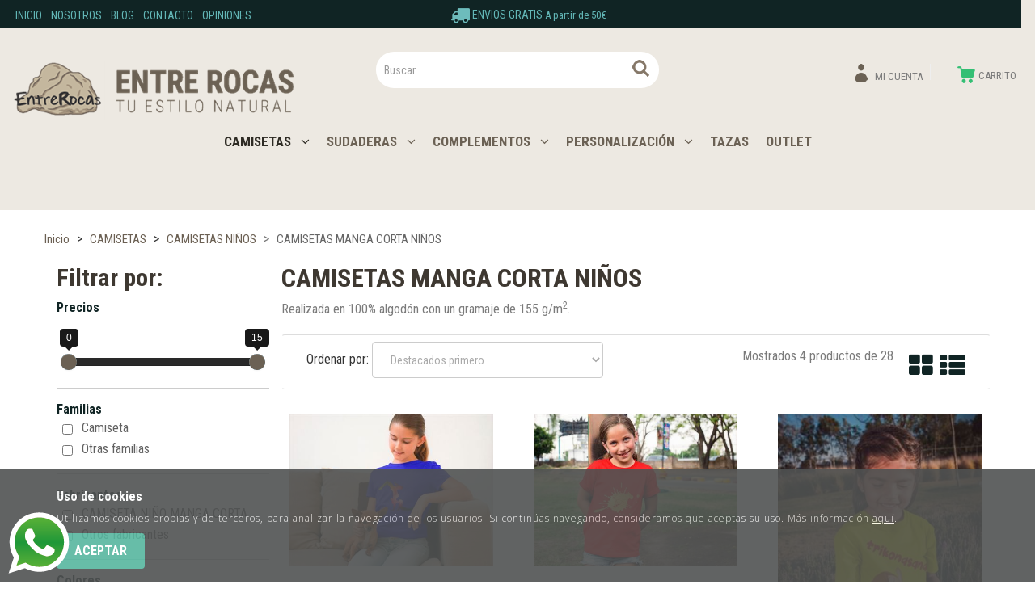

--- FILE ---
content_type: text/html; charset=utf-8
request_url: https://www.entrerocas.com/camisetas-manga-corta-ninos_c724237/?lp=2
body_size: 31594
content:
<!DOCTYPE HTML>
<!--[if lt IE 7]> <html class="no-js lt-ie9 lt-ie8 lt-ie7 " lang="es"> <![endif]-->
<!--[if IE 7]><html class="no-js lt-ie9 lt-ie8 ie7" lang="es"> <![endif]-->
<!--[if IE 8]><html class="no-js lt-ie9 ie8" lang="es"> <![endif]-->
<!--[if gt IE 8]> <html class="no-js ie9" lang="es"> <![endif]-->
<html xmlns="http://www.w3.org/1999/xhtml" xml:lang="es">
<!--[PageTemplate:PageTemplate3]-->
<head>
<title>Camisetas manga corta ni&#241;os ✓alegres y originales✓ Entrerocas. P&#225;gina 2</title>
<meta http-equiv="Content-Type" content="application/xhtml+xml; charset=utf-8"/>
<meta name="description" content="Renueva las camisetas de manga corta para ni&#241;os con nuestros dise&#241;os la mar de alegres &#128514;  y originales. Camisetas para ni&#241;os con dise&#241;os exclusivos &#128076;. P&#225;gina 2" />
<meta name="keywords" content="" />

<meta name="google-site-verification" content="CztlfMIDmFXUbkkNw5mF_lsjBYoAPH4F7YouWVkHrJM" />
<!-- Facebook Pixel Code -->
<script>
!function(f,b,e,v,n,t,s){if(f.fbq)return;n=f.fbq=function(){n.callMethod?
n.callMethod.apply(n,arguments):n.queue.push(arguments)};if(!f._fbq)f._fbq=n;
n.push=n;n.loaded=!0;n.version='2.0';n.queue=[];t=b.createElement(e);t.async=!0;
t.src=v;s=b.getElementsByTagName(e)[0];s.parentNode.insertBefore(t,s)}(window,
document,'script','https://connect.facebook.net/en_US/fbevents.js');
fbq('init', '385975325278169');
fbq('track', 'PageView');
</script>
<noscript><img height="1" width="1" style="display:none"
src="https://www.facebook.com/tr?id=385975325278169&ev=PageView&noscript=1"
/></noscript>
<!-- End Facebook Pixel Code -->
<!-- Google Tag Manager -->
<script>(function(w,d,s,l,i){w[l]=w[l]||[];w[l].push({'gtm.start':
new Date().getTime(),event:'gtm.js'});var f=d.getElementsByTagName(s)[0],
j=d.createElement(s),dl=l!='dataLayer'?'&l='+l:'';j.async=true;j.src=
'https://www.googletagmanager.com/gtm.js?id='+i+dl;f.parentNode.insertBefore(j,f);
})(window,document,'script','dataLayer','GTM-TLPSVN7');</script>
<!-- End Google Tag Manager -->
<link rel="shortcut icon" href="/server/Portal_0027206/img/favicon.png" type="image/png" />



<link rel="canonical" href="https://www.entrerocas.com/camisetas-manga-corta-ninos_c724237/" />
<link href="https://www.entrerocas.com/camisetas-manga-corta-ninos_c724237/" rel="prev" />

<meta property="twitter:card" content="summary_large_image" /><meta property="twitter:title" content="Camisetas manga corta ni&#241;os ✓alegres y originales✓ Entrerocas. P&#225;gina 2" /><meta property="twitter:description" content="Renueva las camisetas de manga corta para ni&#241;os con nuestros dise&#241;os la mar de alegres &#128514;  y originales. Camisetas para ni&#241;os con dise&#241;os exclusivos &#128076;. P&#225;gina 2" /><meta property="twitter:image" content="https://www.entrerocas.com/server/Portal_0027206/img/logo.png" /><meta property="og:site_name" content="www.entrerocas.com" /><meta property="og:title" content="Camisetas manga corta ni&#241;os ✓alegres y originales✓ Entrerocas. P&#225;gina 2" /><meta property="og:description" content="Renueva las camisetas de manga corta para ni&#241;os con nuestros dise&#241;os la mar de alegres &#128514;  y originales. Camisetas para ni&#241;os con dise&#241;os exclusivos &#128076;. P&#225;gina 2" /><meta property="og:url" content="https://www.entrerocas.com/camisetas-manga-corta-ninos_c724237/" /><meta property="og:image" content="https://www.entrerocas.com/server/Portal_0027206/img/categories/camisetas-nino-manga-corta-originales.jpg" /><meta property="og:image" content="https://www.entrerocas.com/server/Portal_0027206/img/logo.png" /><meta property="og:image:alt" content="Camisetas manga corta ni&#241;os ✓alegres y originales✓ Entrerocas. P&#225;gina 2" /><meta property="og:type" content="website" />


<meta name="generator" content="Mabisy"/>
<meta name="viewport" content="initial-scale=1, maximum-scale=1"/>
<meta name="apple-mobile-web-app-capable" content="yes"/>
<meta http-equiv="X-UA-Compatible" content="IE=edge">
<script>
	if (navigator.userAgent.match(/Android/i)) {
		var viewport = document.querySelector("meta[name=viewport]");
		viewport.setAttribute('content', 'initial-scale=1.0,maximum-scale=1.0,user-scalable=0,width=device-width,height=device-height');
	}
		if(navigator.userAgent.match(/Android/i)){
		window.scrollTo(0,1);
	 }
</script>

<link href="//maxcdn.bootstrapcdn.com/bootstrap/3.3.4/css/bootstrap.min.css" rel="stylesheet" type="text/css" media="all"/>
<link href="//maxcdn.bootstrapcdn.com/font-awesome/4.5.0/css/font-awesome.min.css" rel="stylesheet" type="text/css" media="all">

<link rel="stylesheet" type="text/css" href="/Themes/EntreRocas/theme.css" />
<link rel="stylesheet" type="text/css" href="/Themes/EntreRocas/responsive.css" />
<link rel="stylesheet" type="text/css" href="/Themes/EntreRocas/style_base.css" />
<link rel="stylesheet" type="text/css" href="/Themes/EntreRocas/style.css" />

<script type="text/javascript" src="//ajax.googleapis.com/ajax/libs/jquery/1.11.0/jquery.min.js"></script>

<!--[if lt IE 9]>
        <script src="//oss.maxcdn.com/libs/html5shiv/3.7.0/html5shiv.js"></script>
        <script src="//oss.maxcdn.com/libs/respond.js/1.3.0/respond.min.js"></script>

        <link href="//maxcdn.bootstrapcdn.com/respond-proxy.html" id="respond-proxy" rel="respond-proxy">
        <link href="/js/respondjs/respond.proxy.gif" id="respond-redirect" rel="respond-redirect">
        <script src="/js/respondjs/respond.proxy.js"></script>
<![endif]-->

 

</head>
<body>
<!--[if lt IE 9]><div style="text-align:center;"><a rel="nofollow" href="http://www.mabisy.com/version-de-navegador-obsoleta.html" target="_blank" title="Atenci&oacute;n, la versi&oacute;n de tu navegador est&aacute; obsoleta y mostrar&aacute; errores en varias &paacute;ginas web. Actualiza tu navegador"><img style="max-width:100%;" src="/img/outdated.jpg" border="0" height="42" width="820" alt="Atenci&oacute;n, la versi&oacute;n de tu navegador est&aacute; obsoleta y mostrar&aacute; errores en varias &paacute;ginas web. Actualiza tu navegador" /></a></div><![endif]-->

	<div id="page" class="clearfix">
		<div id="header" class="clearfix">
  		
			<header id="header_container" class="container">
				<div id="header_wrapper">
					<section id="contHeadLogo">
						<a id="store_logo" class="store_logo" href="/" title="www.entrerocas.com" itemscope itemtype="https://schema.org/Website" itemid="https://www.entrerocas.com">
	<meta content="www.entrerocas.com" itemprop="name" />
	<img src="/server/Portal_0027206/img/logo.png" alt="www.entrerocas.com" class="img-responsive" itemprop="image">
	<span itemscope itemtype="https://schema.org/Organization" itemprop="author">
	<meta content="https://www.entrerocas.com/server/Portal_0027206/img/logo.png" itemprop="logo" />
	<meta content="https://www.entrerocas.com" itemprop="url" />
	<meta content="www.entrerocas.com" itemprop="name" />
	
	</span>
</a>

<script type="text/javascript">
	/* <![CDATA[  */ 
	if (typeof window.scrollpage === 'undefined') {
		function scrollpage () {
			try {
				document.body.classList.add("scroll"); //scrolled
				var scrollTop = window.pageYOffset;
				if( scrollTop > 0 ){ document.body.classList.remove("scroll-top");document.body.classList.add("scroll-mid"); } else { document.body.classList.add("scroll-top");document.body.classList.remove("scroll-mid"); } //scroll al top?
				if ((window.innerHeight + window.scrollY) >= document.body.offsetHeight) { document.body.classList.add("scroll-bottom");document.body.classList.remove("scroll-mid"); } else	{ document.body.classList.remove("scroll-bottom"); } //scroll al bottom? 
			} catch (err) {console.log(err);}
		}
		window.onscroll = scrollpage;
	}
	/* ]]> */
</script>
					</section>
					<section id="contTopMenu">
						<nav class="navbar" role="navigation" id="navbar6419815">
	<div class="container-fluid">
				<div class="navbar-header text-primary" data-toggle="collapse" data-target="#menucontrol6419815">
		  <button type="button" class="navbar-toggle collapsed" data-toggle="collapse" data-target="#menucontrol6419815">
			<span class="sr-only">Men&uacute;</span>
			<i class="fa fa-bars fa-lg"></i>
		  </button>
			<span class="navbar-brand visible-xs visible-sm">Men&uacute;</span>
		</div>
				<div class="collapse navbar-collapse" id="menucontrol6419815">
									<ul class="nav navbar-nav">
						
						
			<li class="page  inicio">
				<a title="Tienda online de camisetas con dise&#241;os originales &#174;" href="/">Inicio</a>
								
			</li>

			
									
						
			<li class="page  nosotros">
				<a title="Tienda de Camisetas | Dise&#241;o de Camisetas | EntreRocas" href="/quienes-somos.html">Nosotros</a>
								
			</li>

			
									
						
			<li class="page  blog">
				<a title="EntreRocas" href="/blog/">Blog</a>
								
			</li>

			
									
						
			<li class="page  contacto">
				<a title="Personalizar Camiseta | Personaliza Tu Camiseta | EntreRocas" href="/contacto.html">Contacto</a>
								
			</li>

			
									
						
			<li class="page  opiniones">
				<a title="Opiniones de nuestros clientes" href="/opiniones.html">Opiniones</a>
								
			</li>

			
			</ul>
			
			
		</div>
	</div>
</nav>

					</section>
					<section id="contHeadLanguages">
						
					</section>
					<section id="contHeadInfo">
						<p><img src="/server/Portal_0027206/img/icon-envios-header.png" width="23" height="19" /> ENVIOS GRATIS <span style="font-size: 13px;">A partir de 50&euro;</span></p>
					</section>
					<section id="contHeadInfo2">
						
					</section>
					<section id="contHeadMyAccount">
						

<span class="btn-myaccount hidden-xs  dropdown">

<span class="text-primary text-myaccount" data-toggle="dropdown" ><i class="fa fa-user fa-lg"></i>&nbsp;&nbsp;<a href="/login-store.html" class="text-primary">Mi cuenta</a></span>



<ul class="dropdown-menu" id="pnlmyaccount6419808">
	
	
		<li><a href="/login-store.html"><i class="fa fa-user fa-fw fa-lg text-primary"></i> Iniciar sesión</a></li>
		<li class="small"><a href="/login-store.html" class="small">&nbsp; <i class="fa fa-user-plus fa-fw fa-lg text-primary"></i> ¿Nuevo cliente? Regístrate ahora</a></li>
		<li role="separator" class="divider"></li>
		<li class="small"><a href="/mi-cuenta.html"><i class="fa fa-user fa-fw fa-lg text-primary"></i> Mi cuenta</a></li>
		
		<li class="small"><a href="/mis-pedidos.html"><i class="fa fa-shopping-cart fa-fw fa-lg text-primary"></i> Mis pedidos</a></li>
		
		<li class="small"><a href="/mis-datos.html"><i class="fa fa-envelope fa-fw fa-lg text-primary"></i> Mis datos</a></li>
		<li class="small"><a href="/mis-direcciones.html?savecart=3"><i class="fa fa-map-marker fa-fw fa-lg text-primary"></i> Mis direcciones</a></li>
		<li role="separator" class="divider"></li>
		<li class="small"><a href="/contacto.html"><i class="fa fa-envelope-o fa-fw fa-lg text-primary"></i> Contacto</a></li>
	
	
</ul>


</span>


<a class="btn-myaccount btn btn-primary btn-block visible-xs dropdown" href="/login-store.html" title="Mi cuenta" data-toggle="dropdown" >
	<span class="text-myaccount"><i class="fa fa-user fa-lg"></i><span class="text-primary">&nbsp;<span class="sr-only">Mi cuenta</span></span></span>
</a>



<ul class="dropdown-menu" id="pnlmyaccount_xs6419808">
	
	
		<li><a href="/login-store.html"><i class="fa fa-user fa-fw fa-lg text-primary"></i> Iniciar sesión</a></li>
		<li class="small"><a href="/login-store.html" class="small">&nbsp; <i class="fa fa-user-plus fa-fw fa-lg text-primary"></i> ¿Nuevo cliente? Regístrate ahora</a></li>
		<li role="separator" class="divider"></li>
		<li class="small"><a href="/mi-cuenta.html"><i class="fa fa-user fa-fw fa-lg text-primary"></i> Mi cuenta</a></li>
		
		<li class="small"><a href="/mis-pedidos.html"><i class="fa fa-shopping-cart fa-fw fa-lg text-primary"></i> Mis pedidos</a></li>
		
		<li class="small"><a href="/mis-datos.html"><i class="fa fa-envelope fa-fw fa-lg text-primary"></i> Mis datos</a></li>
		<li class="small"><a href="/mis-direcciones.html?savecart=3"><i class="fa fa-map-marker fa-fw fa-lg text-primary"></i> Mis direcciones</a></li>
		<li role="separator" class="divider"></li>
		<li class="small"><a href="/contacto.html"><i class="fa fa-envelope-o fa-fw fa-lg text-primary"></i> Contacto</a></li>
	
	
</ul>



					</section>
					<section id="contHeadShoppingCart">
						
	<button id="btn-cart-empty-6419810" type="button" class="btn btn-lg btn-success btn-shoppingcart btn-shoppingcart-empty collapsed" >
		<i class="fa fa-shopping-cart fa-lg"></i>&nbsp;<span class="sr-only">Carrito</span>&nbsp;<span class="text-shoppingcart text-shoppingcart-empty">Sin art&iacute;culos</span>
	</button>
	<button id="btn-cart-full-6419810" type="button" class="btn btn-lg btn-success btn-shoppingcart btn-shoppingcart-full collapsed" data-toggle="collapse" data-target="#cartsummary6419810" style="display:none;">
		<i class="fa fa-shopping-cart fa-lg"></i>&nbsp;<span class="sr-only">Carrito</span>&nbsp; <span class="text-shoppingcart"><span class="text-shoppingcart-number">0</span> <span class="text-shoppingcart-text">Art&iacute;culo(s):</span> <strong class="text-shoppingcart-price">0,00€</strong></span>&nbsp;&nbsp;<i class="fa fa-angle-down"></i>
	</button>
	
	<div id="cartsummary6419810" class="panel panel-default collapse panel-cartsummary" style="display:none;">
		<ul class="list-group">
		
		
			<li class="list-group-item list-group-item-final">
				<div class="row">
					<div class="col-xs-12 text-right">
						<strong>Subtotal:</strong>
						<span class="price price-big" id="subtotalCart6419810"></span>
						<a href="/carrito.html" class="btn btn-default pull-left"><i class="fa fa-shopping-cart fa-lg"></i> Carrito</a>
						<a href="/checkout.html?checkout=1" class="btn btn-success pull-left" style="display:none;"><i class="fa fa-shopping-cart fa-lg"></i> Comenzar pedido</a>
					</div>
				</div>
			</li>
		</ul>
	</div>
<script type="text/javascript">
/* <![CDATA[ */
	function reload_cart_6419810() {
		//llamar por ajax al carrito
		//recargar contenidos del carrito
		var ajax = $.post("/process/process.aspx?action=send_GetShoppingCart", { },
                function (data) {
                    var obj = jQuery.parseJSON(data);
                    if (obj.status == "OK") {
						refill_cart_data_6419810(obj);
                    } else {
                        alert(obj.message);
                    }
                });
        ajax.error(function (xhr,status,error) { 
			if(xhr.readyState == 0 || xhr.status == 0) {			
				return;  // it's not really an error
			} else {
				//alert('Error: ' + xhr.statusText + ' (' + xhr.status + ')');
				console.log('Error reloading cart: ' + xhr.statusText + ' (' + xhr.status + ')');
				return;
			}
		});
	}
	
	function refill_cart_data_6419810(data) {
		//repintar items de carrito
		if (data.Cart.Nofitems > 0) {
			//alert ("Items: "+ data.Cart.Nofitems);
			$('#cartsummary6419810').css('display','');
			$('#btn-cart-empty-6419810').hide();
			$('#btn-cart-full-6419810').show();
		} else {
			//alert ("Vacio");
			$('#cartsummary6419810').hide();
			$('#btn-cart-full-6419810').hide();
			$('#btn-cart-empty-6419810').show();
		}
		$('#cartsummary6419810 > ul.list-group > li.list-group-item').not('li.list-group-item-final').remove();
		$('#btn-cart-full-6419810 span.text-shoppingcart-number').text(data.Cart.Nofitems);
		$('#btn-cart-full-6419810 strong.text-shoppingcart-price').text(data.Cart.Totalamount_s);
		$('#subtotalCart6419810').text(data.Cart.Totalamount_s);
		try {
			if (data.Cart.Nofitems > 0) {
				$('#btn-thm-cart .num').text(data.Cart.Nofitems);
			} else {
				$('#btn-thm-cart .num').text('');
			}
		} catch (err) {}
		
		var itemCount = 0;
		for (var i = 0; i < data.Products.Orderline.length; i++) {
			var item = data.Products.Orderline[i];
			var strHtmlItem = '';
			
			strHtmlItem += '<li class="list-group-item">';
			strHtmlItem += '<div class="row">';
			strHtmlItem += '<div class="col-xs-3">';
			strHtmlItem += '<p class="text-center">';
			if (item.isdiscount == false) {
				strHtmlItem += '<a href="' + item.url + '" title="' + item.product.Name + '"><img src="' + item.product.Image.urlp + '" class="img-responsive" /></a>';
			}
			strHtmlItem += '</p>';
			strHtmlItem += '</div>';
			strHtmlItem += '<div class="col-xs-5 col-sm-6">';
			strHtmlItem += '<p><a href="'+ item.url + '" title="' + item.product.Name + '" class="h5">' + item.product.Name + '</a></p>';
			strHtmlItem += '<p class="small">';
			if (item.product.Name_colour != '') {
				strHtmlItem += '<span class="clearfix"><strong>' + item.product.colour_type + ':</strong> '+ item.product.Name_colour + '</span>';
			}
			if (item.product.Name_size != '') {
				strHtmlItem += '<span class="clearfix"><strong>' + item.product.size_type + ':</strong> '+ item.product.Name_size + '</span>';
			}
			if (item.product.Name_classification != '') {
				strHtmlItem += '<span class="clearfix"><strong>' + item.product.classification_type + ':</strong> '+ item.product.Name_classification + '</span>';
			}
			if (item.product.Commerce && item.product.Commerce != '') {
				strHtmlItem += '<span class="clearfix"><strong>Comercio:</strong> '+ item.product.Commerce +'</span>';
			}
			if (item.price_old > item.price) {
				strHtmlItem += '<span class="clearfix"><strong>Precio unidad:</strong><s>' + item.price_old_s + '</s> ' + item.price_s + '</span>';
			} else {
				strHtmlItem += '<span class="clearfix"><strong>Precio unidad:</strong> ' + item.price_s + '</span>';
			}
			strHtmlItem += '<span class="clearfix"><strong>Cantidad:</strong> '+ item.quantity + '</span>';
			if (item.descuento != null && item.descuento != 0) {
				strHtmlItem += '<span class="clearfix discount"><strong>Descuento:</strong> '+ item.descuento_inv_s + '</span>';
			}
			if (item.puntos != null && item.puntos > 0) {
				strHtmlItem += '<span class="clearfix points"><strong>Puntos:</strong> '+ item.puntos + '</span>';
			}
			if (item.product.Downloadable) {
				strHtmlItem += '<span class="clearfix label label-success">Producto descargable</span>';
			}
			strHtmlItem += '</p>';
			strHtmlItem += '</div>';
			strHtmlItem += '<div class="col-xs-4 col-sm-3 text-right">';
			if (item.total_price_old > item.total_price) {
				strHtmlItem += '<span class="price price-old"> ' + item.total_price_old_s + '</span>';
			}
			strHtmlItem += '<span class="price">' + item.total_price_s + '</span>';
			strHtmlItem += '</div>';
			strHtmlItem += '</div>';
			strHtmlItem += '</li>';
			
			$('#cartsummary6419810 > ul.list-group > li.list-group-item-final').before(strHtmlItem);
		
			itemCount = itemCount +1;
			if (itemCount >= 100) { 
				strHtmlItem = '';
				
				strHtmlItem += '<li class="list-group-item">';
				strHtmlItem += '<div class="alert alert-info"><i class="fa fa-info-circle fa-lg">&nbsp;</i>Pulsa sobre el botón <strong>Ir al carrito</strong> para ver tu carrito completo</div>';
				strHtmlItem += '</li>';
				$('#cartsummary6419810 > ul.list-group > li.list-group-item-final').before(strHtmlItem);
				break; 
			};
		}
	}
	$(document).ready(function () {
		
	});

/* ]]> */  
</script>
					</section>
					<section id="contHeadSearch">
						<div class="form-search-container">
	<button type="button" class="btn btn-primary btn-search-toggle" data-toggle="collapse" data-target="#formCategorySearch6419809">
		<i class="fa fa-search fa-lg"></i><span class="sr-only">&nbsp;Buscar</span>
	</button>
	<form class="form-inline form-search collapse" role="form" action="" method="post" name="formCategorySearch" id="formCategorySearch6419809" onsubmit="return doCheckValues()">
		<div class="form-group">
			<input id="searchProduct6419809" type="text" name="searchProduct" value="" class="form-control" placeholder="Buscar"/>
			<button class="btn btn-primary" type="submit" onclick="return doPostCategorySearch6419809()">
				<i class="fa fa-search fa-lg"></i><span class="sr-only">&nbsp;Buscar</span>
			</button>
			<input type="hidden" id="categorySeachFormID6419809" name="categorySeachFormID" value="0" />
			<input type="hidden" id="CategorySearch6419809" name="CategorySearch" value="0" />
		</div>
		<script type="text/javascript">
		/* <![CDATA[ */
			$('#divCategorySearchError').hide();
	
			$('#formCategorySearch6419809').submit(function(event){

			  // prevent default browser behaviour
			  event.preventDefault();

			  //do stuff with your form here
			  doPostCategorySearch6419809();

			});
			
			$("#searchProduct6419809").keyup(function (e) {
				if (e.keyCode == 13) {
					doPostCategorySearch6419809();
				}
			});

			function doPostCategorySearch6419809() {
				
				var resul = doCheckValues6419809();
				
				if (resul) {
					changeActionForm6419809(document.formCategorySearch);
					//document.formCategorySearch.submit();
				}
				return resul;
			}
			
			function doCheckValues6419809() {
				var resul = true;
				var search = $('#searchProduct6419809').val();
				if (search == '') {
					$('#divCategorySearchError').show();
					resul =  false;
				}
				return resul;
			}
			
			function changeActionForm6419809(form) {				
				/*var strUrl = "/buscar/{0}/{1}.html";
				strUrl = strUrl.replace("{0}/","");
				strUrl = strUrl.replace("{1}",encodeURIComponent(document.getElementById("searchProduct").value.toLowerCase()));
				
				*return ((strUrl == "") == false);*
				form.action = strUrl;*/
				window.location.href = '/resultado-busqueda.html?seps=' + encodeURIComponent($('#searchProduct6419809').val());
			}
		/* ]]> */    
		</script>
	</form>
</div>



					</section>
					<div id="contMainMenu" class="bg-primary">
						
<nav class="navbar" role="navigation" id="navbar6419811">
	<div class="container-fluid">
				<div class="navbar-header text-primary" data-toggle="collapse" data-target="#menucategoriescontrol6419811">
		  <button type="button" class="navbar-toggle collapsed" data-toggle="collapse" data-target="#menucategoriescontrol6419811">
			<span class="sr-only">Tienda</span>
			<i class="fa fa-bars fa-lg"></i>
		  </button>
			<span class="navbar-brand visible-xs visible-sm">Tienda</span>
		</div>
				<div class="collapse navbar-collapse" id="menucategoriescontrol6419811">
			 
			<ul class="nav navbar-nav">      
				
								<li id="id_c714643" class="active dropdown">
					<a class="hidden-xs" href="/camisetas_c714643/" title="CAMISETAS">
						CAMISETAS &nbsp;&nbsp;<i class="fa fa-angle-down dropdown-toggle" data-toggle="dropdown" data-target="#ddm_6419811_714643"></i>					</a>
					<a class="visible-xs" href="/camisetas_c714643/" title="CAMISETAS" data-toggle="dropdown" data-target="#ddm_6419811_714643">
						CAMISETAS &nbsp;&nbsp;<i class="fa fa-angle-down dropdown-toggle" ></i>
					</a>					
					<ul class="dropdown-menu" id="ddm_6419811_714643">    
					<li id="id_c724228" class=""><a href="/camisetas-hombre_c724228/" title="CAMISETAS HOMBRE">CAMISETAS HOMBRE</a></li>          
					
					
					    
					<li id="id_c683284" class=""><a href="/camisetas-mujer_c683284/" title="CAMISETAS MUJER">CAMISETAS MUJER</a></li>          
					
					
					    
					<li id="id_c684055" class="active"><a href="/camisetas-ninos_c684055/" title="CAMISETAS NIÑOS">CAMISETAS NIÑOS</a></li>          
					
					
					    
					<li id="id_c724239" class=""><a href="/camisetas-bebe_c724239/" title="CAMISETAS BEBÉ">CAMISETAS BEBÉ</a></li>          
					</ul>
					    
				</li>
			
			 
			      
				
								<li id="id_c887056" class="dropdown">
					<a class="hidden-xs" href="/sudaderas_c887056/" title="SUDADERAS">
						SUDADERAS &nbsp;&nbsp;<i class="fa fa-angle-down dropdown-toggle" data-toggle="dropdown" data-target="#ddm_6419811_887056"></i>					</a>
					<a class="visible-xs" href="/sudaderas_c887056/" title="SUDADERAS" data-toggle="dropdown" data-target="#ddm_6419811_887056">
						SUDADERAS &nbsp;&nbsp;<i class="fa fa-angle-down dropdown-toggle" ></i>
					</a>					
					<ul class="dropdown-menu" id="ddm_6419811_887056">    
					<li id="id_c722905" class=""><a href="/sudaderas-hombre_c722905/" title="SUDADERAS HOMBRE">SUDADERAS HOMBRE</a></li>          
					
					
					    
					<li id="id_c724236" class=""><a href="/sudaderas-mujer_c724236/" title="SUDADERAS MUJER">SUDADERAS MUJER</a></li>          
					
					
					    
					<li id="id_c724242" class=""><a href="/sudaderas-ninos_c724242/" title="SUDADERAS NIÑOS">SUDADERAS NIÑOS</a></li>          
					</ul>
					    
				</li>
			
			 
			      
				
								<li id="id_c887055" class="dropdown">
					<a class="hidden-xs" href="/complementos_c887055/" title="COMPLEMENTOS">
						COMPLEMENTOS &nbsp;&nbsp;<i class="fa fa-angle-down dropdown-toggle" data-toggle="dropdown" data-target="#ddm_6419811_887055"></i>					</a>
					<a class="visible-xs" href="/complementos_c887055/" title="COMPLEMENTOS" data-toggle="dropdown" data-target="#ddm_6419811_887055">
						COMPLEMENTOS &nbsp;&nbsp;<i class="fa fa-angle-down dropdown-toggle" ></i>
					</a>					
					<ul class="dropdown-menu" id="ddm_6419811_887055">    
					<li id="id_c887058" class=""><a href="/calentadores_c887058/" title="CALENTADORES">CALENTADORES</a></li>          
					
					
					    
					<li id="id_c887057" class=""><a href="/gorros_c887057/" title="GORROS">GORROS</a></li>          
					</ul>
					    
				</li>
			
			 
			      
				
								<li id="id_c887049" class="dropdown">
					<a class="hidden-xs" href="/personalizacion_c887049/" title="PERSONALIZACIÓN">
						PERSONALIZACIÓN &nbsp;&nbsp;<i class="fa fa-angle-down dropdown-toggle" data-toggle="dropdown" data-target="#ddm_6419811_887049"></i>					</a>
					<a class="visible-xs" href="/personalizacion_c887049/" title="PERSONALIZACIÓN" data-toggle="dropdown" data-target="#ddm_6419811_887049">
						PERSONALIZACIÓN &nbsp;&nbsp;<i class="fa fa-angle-down dropdown-toggle" ></i>
					</a>					
					<ul class="dropdown-menu" id="ddm_6419811_887049">    
					<li id="id_c887064" class=""><a href="/camisetas-personalizadas_c887064/" title="CAMISETAS PERSONALIZADAS">CAMISETAS PERSONALIZADAS</a></li>          
					
					
					    
					<li id="id_c887072" class=""><a href="/sudaderas-personalizadas_c887072/" title="SUDADERAS PERSONALIZADAS">SUDADERAS PERSONALIZADAS</a></li>          
					</ul>
					    
				</li>
			
			 
			      
				
								<li id="id_c726882" class="">
					<a class="" href="/tazas_c726882/" title="TAZAS">
						TAZAS 					</a>
										    
				</li>
			
			 
			      
				
								<li id="id_c887054" class="">
					<a class="" href="/outlet_c887054/" title="OUTLET">
						OUTLET 					</a>
										    
				</li>
			</ul>
			  
		</div>
	</div>
</nav>


<script type="text/javascript">/* <![CDATA[ */ try{$('#id_c724237,#id_c684055,#id_c714643').addClass('selected active');}catch(err){console.log(err)} /* ]]> */ </script>

					</div>
				</div>
			</header>
		</div>
		<div class="navbar navbar-inverse navbar-fixed-bottom navbar-cookies alert bg-primary" id="cookies">
  <!--googleoff: all-->
  <button type="button" class="close hidden" data-dismiss="alert" aria-label="Cerrar" onclick="SetCookie()"><span aria-hidden="true">&times;</span></button>
  <div class="container">
	<p class="title h4">Uso de cookies</p>
	<p class="content">Utilizamos cookies propias y de terceros, para analizar la navegación de los usuarios. Si continúas navegando, consideramos que aceptas su uso. Más información  <a href="/politica-privacidad.html#cookies" target="_self" >aqu&iacute;</a>.</p>
	<button class="btn btn-primary" onclick="javascript:SetCookie();">Aceptar</button>
  </div>
  <!--googleon: all-->
</div>


<script type="text/javascript">
	//<![CDATA[
    jQuery(document).ready(function () {
        jQuery('#cookies').appendTo("body");
    });

	function SetCookie() {
		var CookieDate = new Date;
		CookieDate.setFullYear(CookieDate.getFullYear( ) + 1);
		document.cookie = 'chkCookie=true; path=/; expires=' + CookieDate.toGMTString( ) + ';';
		document.getElementById('cookies').style.display = 'none';
	}
</script>

		<div id="bodycenter" class="clearfix">
			<div id="bodycenter_container" class="container">
				<div id="bodysup_wrapper" class="row clearfix">
					<div id="contCenterSup1" class="col-xs-12 col-sm-12">
						<ol class="breadcrumb" itemscope itemtype="https://schema.org/BreadcrumbList">

	
	<li  itemprop="itemListElement" itemscope itemtype="https://schema.org/ListItem">
		<a title="Tienda online de camisetas con dise&#241;os originales &#174;" href="/" itemprop="item" itemtype="https://schema.org/Thing"><span itemprop="name">Inicio</span></a>
		<meta itemprop="position" content="1">
	</li>            
	

	
	<li  itemprop="itemListElement" itemscope itemtype="https://schema.org/ListItem">
		<a title="Camisetas originales 【de dise&#241;o propio】✅  Entrerocas" href="/camisetas_c714643/" itemprop="item" itemtype="https://schema.org/Thing"><span itemprop="name">CAMISETAS</span></a>
		<meta itemprop="position" content="2">
	</li>            
	

	
	<li  itemprop="itemListElement" itemscope itemtype="https://schema.org/ListItem">
		<a title="Camisetas originales para ni&#241;os (hecha a mano ) &#129351; Entrerocas" href="/camisetas-ninos_c684055/" itemprop="item" itemtype="https://schema.org/Thing"><span itemprop="name">CAMISETAS NIÑOS</span></a>
		<meta itemprop="position" content="3">
	</li>            
	

	
	<li class="active" itemprop="itemListElement" itemscope itemtype="https://schema.org/ListItem">
		<a title="Camisetas manga corta ni&#241;os ✓alegres y originales✓ Entrerocas" href="/camisetas-manga-corta-ninos_c724237/" itemprop="item" itemtype="https://schema.org/Thing"><span itemprop="name">CAMISETAS MANGA CORTA NIÑOS</span></a>
		<meta itemprop="position" content="4">
	</li>            
	

</ol>
 
					</div>
				</div>
				<div id="bodycenter_wrapper" class="row clearfix">
					<div id="contCenter" class="col-xs-12 col-sm-9 col-sm-push-3">
						<h1>CAMISETAS MANGA CORTA NI&Ntilde;OS</h1>
<p></p>
<p>Realizada en 100% algod&oacute;n con un gramaje de 155 g/m<sup>2</sup>.</p>


<div class="products-header">	
	
	
	<div class="row products-header-info">
			<div class="col-xs-12">
				
		<p></p></div>
	</div>
		
			<div class="clearfix"></div>
	</div>



<script type="text/javascript">
//<![CDATA[
	
	function boxes_resize_load_6419858(target) {
		if ($(window).width() >= 750) {
			boxes = $(target);
			maxHeight = Math.max.apply(
			Math, boxes.map(function () {
				return $(this).innerHeight();
			}).get());
			boxes.css('height', maxHeight+2);
		}
	}

	function boxes_resize_resize_6419858(target) {
		boxes = $(target);
		boxes.css('height', '');
		if ($(window).width() >= 750) {
			maxHeight = Math.max.apply(
				Math, boxes.map(function () {
					return $(this).innerHeight();
				}).get());
			boxes.css('height', maxHeight+2);
		}
	}

	$(window).load(function () {
		boxes_resize_load_6419858('.products-header .subcategories .col-sm-4 a.thumbnail');
	}).resize(function () {
		boxes_resize_resize_6419858('.products-header .subcategories .col-sm-4 a.thumbnail');
	});
	
//]]>
</script>
<script src="/js/mabisy_rs_functions.js"></script>
<nav class="navbar products-navbar products-navbar-top">
	<div class="container-fluid">
		<div class="navbar-form navbar-left text-center">
			<div class="form-group form-order">
				<span class="text-center">Ordenar por: </span>
				<label class="sr-only" for="pOrder6419859">Ordenar por</label>
				<select id="pOrder6419859" name="pOrder6419859" class="form-control" onchange="reloadOrderList6419859(this.value,2,true);">
				
					<option value="1" >Precio (de menor a mayor)</option>
				
					<option value="2" >Precio (de mayor a menor)</option>
				
					<option value="3" >Nombre (de A a Z)</option>
				
					<option value="4" >Nombre (de Z a A)</option>
				
					<option value="5" >Categoría (de A a Z)</option>
				
					<option value="6" >Categoría (de Z a A)</option>
				
					<option value="7" >Familia (de A a Z)</option>
				
					<option value="8" >Familia (de Z a A)</option>
				
					<option value="9" >Marca (de A a Z)</option>
				
					<option value="10" >Marca (de Z a A)</option>
				
					<option value="11" >Nuevos primero</option>
				
					<option value="12" >Nuevos últimos</option>
				
					<option value="13" selected="selected">Destacados primero</option>
				
					<option value="14" >Destacados últimos</option>
				
					<option value="15" >Valoración media (de mayor a menor)</option>
				
					<option value="16" >Valoración media (de menor a mayor)</option>
				
					<option value="17" >Número de opiniones (de más a menos)</option>
				
					<option value="18" >Número de opiniones (de menos a más)</option>
				
					<option value="19" >Ofertas primero</option>
				
					<option value="20" >Ofertas último</option>
				
				</select>
				<script type="text/javascript">
					$('#pOrder6419859').change(function(){	
						try{ga('send', 'event', 'Filtros', 'Cambiar orden', $(this).find("option:selected").text());}catch(err){console.log(err);} 
						$('.linkstree.linkstree-order select.form-control').each(function(){
							$(this).val($('#pOrder6419859').val());
						});
					});
					function reloadOrderList6419859(value,page,launchAjax) {
						if ($('#Products6419859').hasClass('list-products-ajax') && launchAjax) {
							$('#Products6419859').data('ordertype',value);
							$('#Products6419859').data('currentpage',1);
							$('#Products6419859').trigger('loadProductsList',[true, 1,function() {
								mabisy.boxesResize('#Products6419859 a.center-block.product-img');
								mabisy.boxesResize('#Products6419859 .thumbnail.product');
							}]);
						} else {
							var url = location.href;
							if (page <= 1){
								if (url.indexOf('?lp=2&') > -1) {
									url = url.replace('?lp=2&','?');
								} else if (url.indexOf('?lp=2') > -1) {
									url = url.replace('?lp=2','');
								} else if (url.indexOf('&lp=2') > -1) {
									url = url.replace('&lp=2','');
								}
							} else {
								if (url.indexOf('lp=2') > -1) {
									url = url.replace('lp=2','lp='+page);
								} else {
									if (url.indexOf('?') > -1) {
										url = url + '&lp=' + page;
									} else {
										url = url + '?lp=' + page;
									}
								}
							}
							var form = $('<form></form').attr('method', 'POST').attr('action', url).attr('name', 'formOrd6419859');
							
							var input = $('<input />').attr('type', 'hidden').attr('name', 'pOrd6419859').attr('value', value);
							input.appendTo(form);
							var input2 = $('<input />').attr('type', 'hidden').attr('name', 'pPage6419859').attr('value', page);
							input2.appendTo(form);
							
							$('body').append(form);
							form.submit();
						}
					}
				</script>
			</div>
		</div>
		<p class="navbar-text navbar-right text-center hidden-xs">
			<a href="#" onclick="return show_in_grid_6419859()" title="Mostrar en cuadrícula" class="navbar-link"><i class="fa fa-2x fa-th-large"></i><span class="sr-only">Mostrar en cuadrícula</span></a>&nbsp;
			<a href="#" onclick="return show_in_list_6419859()" title="Mostrar en lista" class="navbar-link"><i class="fa fa-2x fa-th-list"></i><span class="sr-only">Mostrar en lista</span></a>
		</p>
		<p class="navbar-text navbar-right text-center navbar-stats">Mostrados <span class="navbar-stats-pageitems" id="nProducts6419859">4</span> productos de <span class="navbar-stats-totalitems"  id="nTotalProducts6419859">28</span>&nbsp;</p>	
	</div>
</nav>

    

<div id="Products6419859" class="row products list-products-list">
	<script src="/js/carouFredSel/jquery.carouFredSel-6.2.1-packed.js"></script>

	<div class="col-sm-6 col-md-4 col-item">
		<div class="thumbnail product" onclick="window.location.href='/camiseta-manga-corta-ninos-yoga-silueta-madre-e-hija_p7224836.htm';itemStopPropagation6419859(event);">
			<a title="Camiseta manga corta ni&#241;os yoga silueta madre e hija" href="/camiseta-manga-corta-ninos-yoga-silueta-madre-e-hija_p7224836.htm" class="center-block product-img " >
				<img src="/server/Portal_0027206/img/products/camiseta-silueta-madre-e-hija_7224836_xl.jpg" alt="Camiseta manga corta ni&#241;os yoga silueta madre e hija ? Entrerocas" class="img-responsive" id="product-6419859-img-7224836" />
				
			</a>
			
			<div class="caption">
				<a title="Camiseta manga corta ni&#241;os yoga silueta madre e hija" href="/camiseta-manga-corta-ninos-yoga-silueta-madre-e-hija_p7224836.htm" class="h5 clearfix product-name">Camiseta manga corta niños yoga silueta madre e hija</a>
				
					
				<a href="/camiseta-nino-manga-corta_m266417/" title="CAMISETA NI&#209;O MANGA CORTA" class="text-muted clearfix product-manufacturer">CAMISETA NIÑO MANGA CORTA</a>
				
				
				
				
				<span class="clearfix product-price">
					<span class="min small sr-only">Desde</span>
					
					<span class="price">15,00€</span>
				</span>
				
				
				
				
				
				
				<p class="product-description text-muted small">Camiseta de manga corta estupenda para aportar comodidad en todas las actividades de nuestros...</p>
				
				
									
					<button class="btn btn-success btn-block" onclick="window.location.href='/camiseta-manga-corta-ninos-yoga-silueta-madre-e-hija_p7224836.htm'" title="Añadir al carrito" rel="nofollow"><i class="fa fa-shopping-cart fa-lg"></i> <span class="btn-text">Añadir</span></button>
					
							</div>
			<div class="clearfix"></div>
		</div>
	</div>		
 
    

	<div class="col-sm-6 col-md-4 col-item">
		<div class="thumbnail product" onclick="window.location.href='/camiseta-manga-corta-ninos-snowboard_p7224837.htm';itemStopPropagation6419859(event);">
			<a title="Camiseta manga corta ni&#241;os snowboard" href="/camiseta-manga-corta-ninos-snowboard_p7224837.htm" class="center-block product-img " >
				<img src="/server/Portal_0027206/img/products/camiseta-snowboard_7224837_xl.jpg" alt="Camiseta manga corta ni&#241;os snowboard ? Entrerocas" class="img-responsive" id="product-6419859-img-7224837" />
				
			</a>
			
			<div class="caption">
				<a title="Camiseta manga corta ni&#241;os snowboard" href="/camiseta-manga-corta-ninos-snowboard_p7224837.htm" class="h5 clearfix product-name">Camiseta manga corta niños snowboard</a>
				
					
				<a href="/camiseta-nino-manga-corta_m266417/" title="CAMISETA NI&#209;O MANGA CORTA" class="text-muted clearfix product-manufacturer">CAMISETA NIÑO MANGA CORTA</a>
				
				
				
				
				<span class="clearfix product-price">
					<span class="min small sr-only">Desde</span>
					
					<span class="price">15,00€</span>
				</span>
				
				
				
				
				
				
				<p class="product-description text-muted small">Camiseta de manga corta estupenda para aportar comodidad en todas las actividades de nuestros...</p>
				
				
									
					<button class="btn btn-success btn-block" onclick="window.location.href='/camiseta-manga-corta-ninos-snowboard_p7224837.htm'" title="Añadir al carrito" rel="nofollow"><i class="fa fa-shopping-cart fa-lg"></i> <span class="btn-text">Añadir</span></button>
					
							</div>
			<div class="clearfix"></div>
		</div>
	</div>		
 
    

	<div class="col-sm-6 col-md-4 col-item">
		<div class="thumbnail product" onclick="window.location.href='/camiseta-manga-corta-yoga-trikonasana_p7224838.htm';itemStopPropagation6419859(event);">
			<a title="Camiseta manga corta yoga trikonasana" href="/camiseta-manga-corta-yoga-trikonasana_p7224838.htm" class="center-block product-img " >
				<img src="/server/Portal_0027206/img/products/camiseta-trikonasana_7224838_xl.jpg" alt="Camiseta ni&#241;os de manga corta yoga trikonasa ? Entrerocas" class="img-responsive" id="product-6419859-img-7224838" />
				
			</a>
			
			<div class="caption">
				<a title="Camiseta manga corta yoga trikonasana" href="/camiseta-manga-corta-yoga-trikonasana_p7224838.htm" class="h5 clearfix product-name">Camiseta manga corta yoga trikonasana</a>
				
					
				<a href="/camiseta-nino-manga-corta_m266417/" title="CAMISETA NI&#209;O MANGA CORTA" class="text-muted clearfix product-manufacturer">CAMISETA NIÑO MANGA CORTA</a>
				
				
				
				
				<span class="clearfix product-price">
					<span class="min small sr-only">Desde</span>
					
					<span class="price">15,00€</span>
				</span>
				
				
				
				
				
				
				<p class="product-description text-muted small">Camiseta de manga corta estupenda para aportar comodidad en todas las actividades de nuestros...</p>
				
				
									
					<button class="btn btn-success btn-block" onclick="window.location.href='/camiseta-manga-corta-yoga-trikonasana_p7224838.htm'" title="Añadir al carrito" rel="nofollow"><i class="fa fa-shopping-cart fa-lg"></i> <span class="btn-text">Añadir</span></button>
					
							</div>
			<div class="clearfix"></div>
		</div>
	</div>		
 
    

	<div class="col-sm-6 col-md-4 col-item">
		<div class="thumbnail product" onclick="window.location.href='/camiseta-manga-corta-ninos-gatos-enamorados_p7549611.htm';itemStopPropagation6419859(event);">
			<a title="Camiseta manga corta ni&#241;os gatos enamorados" href="/camiseta-manga-corta-ninos-gatos-enamorados_p7549611.htm" class="center-block product-img " >
				<img src="/server/Portal_0027206/img/products/camiseta-amor-gatuno_7549611_xl.jpg" alt="Camiseta manga corta ni&#241;os gatos enamorados | Entrerocas" class="img-responsive" id="product-6419859-img-7549611" />
				
			</a>
			
			<div class="caption">
				<a title="Camiseta manga corta ni&#241;os gatos enamorados" href="/camiseta-manga-corta-ninos-gatos-enamorados_p7549611.htm" class="h5 clearfix product-name">Camiseta manga corta niños gatos enamorados</a>
				
					
				<a href="/camiseta-nino-manga-corta_m266417/" title="CAMISETA NI&#209;O MANGA CORTA" class="text-muted clearfix product-manufacturer">CAMISETA NIÑO MANGA CORTA</a>
				
				
				
				
				<span class="clearfix product-price">
					<span class="min small sr-only">Desde</span>
					
					<span class="price">15,00€</span>
				</span>
				
				
				
				
				
				
				<p class="product-description text-muted small">Camiseta de manga corta estupenda para aportar comodidad en todas las actividades de nuestros...</p>
				
				
									
					<button class="btn btn-success btn-block" onclick="window.location.href='/camiseta-manga-corta-ninos-gatos-enamorados_p7549611.htm'" title="Añadir al carrito" rel="nofollow"><i class="fa fa-shopping-cart fa-lg"></i> <span class="btn-text">Añadir</span></button>
					
							</div>
			<div class="clearfix"></div>
		</div>
	</div>		

	
</div>
<script type="text/javascript">
//<![CDATA[
	function itemStopPropagation6419859(event) {
		if (event.stopPropagation) {
			event.stopPropagation();   // W3C model
		} else {
			event.cancelBubble = true; // IE model
		}
	}
	function itemQuantityUp6419859(inputname) {
		var nInput = document.getElementById(inputname);
		nInput.value = parseInt(nInput.value) + 1;
		var nVal = parseInt(nInput.value);
		var nMax = parseInt(nInput.max);
		if (!isNaN(nMax)) { if (nVal > nMax) { nInput.value = nMax }}
	}
	function itemQuantityDown6419859(inputname) {
		var nInput = document.getElementById(inputname);
		nInput.value = parseInt(nInput.value) - 1;
		var nVal = parseInt(nInput.value);
		var nMin = parseInt(nInput.min);
		if (!isNaN(nMin)) { if (nVal < nMin) { nInput.value = nMin }}
	}
	
	$(window).load(function () {	
		
	
		mabisy.boxesResize('#Products6419859 a.center-block.product-img');
		mabisy.boxesResize('#Products6419859 .thumbnail.product');
			
			
	}).resize(function () {
		mabisy.boxesResize('#Products6419859 a.center-block.product-img');
		mabisy.boxesResize('#Products6419859 .thumbnail.product');
	});
	
	
	
	//var sizeClass_6419859 = $('#Products6419859 .col-item').first().attr("class");
	function show_in_grid_6419859(){		
		$('#Products6419859').trigger('showInGrid',['products','products-list','col-sm-6 col-md-4','col-xs-12',function(){
			mabisy.boxesResize('#Products6419859 a.center-block.product-img');
			mabisy.boxesResize('#Products6419859 .thumbnail.product');
		}]);
		return false;
	}
	function show_in_list_6419859(){		
		$('#Products6419859').trigger('showInList',['products','products-list','col-sm-6 col-md-4','col-xs-12',function(){
			mabisy.boxesResize('#Products6419859 a.center-block.product-img');
			mabisy.boxesResize('#Products6419859 .thumbnail.product');
		}]);
		return false;
	}
	
	
		
	
	
	$(document).ready(function () {		
		var data = {
			language: 'ES',
			categoryId: 724237,
			familyId: 0,
			markId: 0,
			colorId: 0,
			sizeId: 0,
			amountRangeId: 0,
			modelId: 0,
			currencyId: parseInt('0434450'),
			attributes: '',
			numPages: 2,
			sizePage: 24,
			currentPage: 2,
			orderType: pOrder6419859.value,
			txtLoading: "Cargando...",
			txtError: "Error al obtener datos",
			txtViewmore: "Ver más productos",
			txtNoProductsFound: "No se encontraron productos con las características seleccionadas",
			btnOnClick: 'load_products_list_6419859()',
			itemSelector: '.col-item',
			feat: 0,
			nw: 0,
			off: 0,
			fnGetItem: get_product_in_list_6419859
		};
		mabisy.products.initProductsListAjaxParams($('#Products6419859'),data);		
	});
	function get_product_in_list_6419859(item,cssclass){
		var htmlItem = "";
		
		htmlItem += '<div class="'+cssclass+'"><div class="thumbnail product" onclick="window.location.href=\'' + item.Url + '\';itemStopPropagation6419859(event);">';
		htmlItem += '<a title="'+item.Name+'" href="'+item.Url+'" class="center-block product-img ' + (item.Images.length > 0 ? 'with-img-hover' : '') + '" rel="nofollow">';
		htmlItem += '<img src="'+ (item.image.url_d && item.image.url_d != '' ? item.image.url_d : item.image.urlxl) +'" alt="'+item.Alt+'" class="img-responsive" id="product-6419859-img-'+item.Id+'" />';
		if (item.Images.length > 0) {
		htmlItem += '<img src="'+(item.Images[0].url_d && item.Images[0].url_d != '' ? item.Images[0].url_d : item.Images[0].urlxl)+'" alt="'+item.Alt+'" class="img-responsive hidden img-hover" id="product-6419859-img-'+item.Id+'-alt" />';
		}
		htmlItem += '</a>';
		
		htmlItem += '<div class="caption">';
		htmlItem += '<a title="'+item.Name+'" href="'+item.Url+'" class="h5 clearfix product-name" rel="nofollow">'+item.Name+'</a>';
		if (item.New) { htmlItem += '<span class="product-new">nuevo</span>';}
		if (item.Showcode && item.Code != null && item.Code != '') { htmlItem += '<span class="text-muted clearfix product-code">' + item.Code + '</span>'; }
		if (item.Manufacturer != null && item.Manufacturer != ''){ 
			if (item.Manufacturer_c) {
				htmlItem += '<a href="'+item.Manufacturer_c.Url+'" title="'+item.Manufacturer_c.Name+'" class="text-muted clearfix product-manufacturer" rel="nofollow">'+ item.Manufacturer+'</a>';
			} else {
				htmlItem += '<span title="'+item.Manufacturer+'" class="text-muted clearfix product-manufacturer">'+ item.Manufacturer+'</span>';
			}
		}
		
		
		
		if ((item.Commerce != null) && (item.Commerce != '')){
			htmlItem += '<span class="text-muted clearfix product-commerce">';
			htmlItem += 'Comercio: <a title="'+item.Commerce+'" href="'+item.Commerce_url+'" rel="nofollow">'+item.Commerce+'</a>';
			if ((item.City != null) && (item.City != '')){htmlItem += '&nbsp;&middot;&nbsp;<a title="'+item.City+'" href="'+item.Commerces_urlbycity+'" class="product-commerce-city" rel="nofollow">'+item.City+'</a>';}
			htmlItem += '</span>';
		}
		if (item.Amount > 0){
		htmlItem += '<span class="clearfix product-price">';
		if (item.Numskus > 1){htmlItem += '<span class="min small sr-only">Desde</span>';}
		if (item.Previousamount > item.Amount){htmlItem += '<span class="price price-old">'+item.Previousamount_s+'</span>';}
		htmlItem += '<span class="price">'+item.Amount_s+'</span></span>';
		} else if (item.Amountfrom > 0){
		if (item.Numskus > 1){htmlItem += '<span class="min small sr-only">Desde</span>';}
		htmlItem += '<span class="clearfix product-price"><span class="price">'+item.Amountfrom_s+'</span></span>';
		}		
		
		if (item.Unitsbypack > 1){htmlItem += '<span class="clearfix product-unitsbypack">'+item.Unitsbypack+' Unidades/pack</span>';}
		if (item.Productcost > 0){htmlItem += '<span class="clearfix product-productcost">Precio/unidad: '+item.Productcost_s+'</span>';}
		
		htmlItem += '<p class="product-description text-muted small">'+item.Description+'</p>';
		if (item.Numreviews > 0){ htmlItem += '<p class="rating">';for (var i=1; i<=5; i++) { if (i <= item.Averagereviewvaluation) { htmlItem += '<i class="fa fa-star"><!--full--></i>' } else { htmlItem += '<i class="fa fa-star-o"><!--empty--></i>' } } htmlItem += ' <span class="count">' + item.Numreviews + '&nbsp;Opiniones</span></p>'; }
		for (var i=0;i<item.Attributes.length;i++){
			if (i==0) {htmlItem += '<p class="product-attrs text-muted small">';}
			htmlItem += '<span class="attr ' + item.Attributes[i].cssclass + '"><strong class="name">' + item.Attributes[i].name + '</strong><span class="value">' + item.Attributes[i].value + '</span></span>';
			if (i==(item.Attributes.length-1)) {htmlItem += '</p>';}
		}
		if (item.Directshoppingcart){
			
				htmlItem += '<button class="btn btn-success btn-block" onclick="window.location.href=\''+item.Urlshoppingcart+'\';itemStopPropagation6419859(event);" title="Añadir al carrito" rel="nofollow"><i class="fa fa-shopping-cart fa-lg"></i> <span class="btn-text">Añadir</span></button>';
					} else {
			if (item.Disablebuybutton || (item.Amount <= 0 && item.Free == false)){
				htmlItem += '<a class="btn btn-default btn-block" href="'+item.Url+'" title="Detalles" rel="nofollow"><i class="fa fa-info fa-lg"></i> <span class="btn-text">Detalles</span></a>';
			} else {
				htmlItem += '<button class="btn btn-success btn-block" onclick="window.location.href=\''+item.Url+'\';itemStopPropagation6419859(event);" title="Añadir al carrito" rel="nofollow"><i class="fa fa-shopping-cart fa-lg"></i> <span class="btn-text">Añadir</span></button>';
			}
		}
		htmlItem += '</div><div class="clearfix"></div></div></div>';
		
		return htmlItem;
	}
	
	function load_products_list_6419859(){
		$('#Products6419859').trigger('loadProductsList',[false,$('#Products6419859').data('currentpage')+1,function() {
			mabisy.boxesResize('#Products6419859 a.center-block.product-img');
			mabisy.boxesResize('#Products6419859 .thumbnail.product');
		}]);
	}
	function reload_products_list_6419859(){		
		$('#Products6419859').trigger('loadProductsList',[true, mabisy.getUrlParameter('lp',1),function() {
			mabisy.boxesResize('#Products6419859 a.center-block.product-img');
			mabisy.boxesResize('#Products6419859 .thumbnail.product');
		}]);
	}
	
	
	
	
	
//]]>
</script>


 




<nav class="navbar products-navbar products-navbar-bottom">
	<div class="container-fluid">
		<ul class="pagination navbar-left">
			<li class="disabled">
				
					<a href="#" title="Camisetas manga corta ni&#241;os ✓alegres y originales✓ Entrerocas. Primera p&#225;gina" onclick="return false;">&laquo;</a>
				
			</li>
			<li class="">
				
					<a href="https://www.entrerocas.com/camisetas-manga-corta-ninos_c724237/" title="Camisetas manga corta ni&#241;os ✓alegres y originales✓ Entrerocas. Pagina anterior" onclick="reloadOrderList6419859(pOrder6419859.value,1,false); return false;">&lsaquo;</a>
				
			</li>


			<li class="">
				<a href="https://www.entrerocas.com/camisetas-manga-corta-ninos_c724237/" title="Camisetas manga corta ni&#241;os ✓alegres y originales✓ Entrerocas" class="paginationitem " onclick="reloadOrderList6419859(pOrder6419859.value,1,false); return false;">1</a>
			</li>





			<li class="active">
				<a href="https://www.entrerocas.com/camisetas-manga-corta-ninos_c724237/?lp=2" title="Camisetas manga corta ni&#241;os ✓alegres y originales✓ Entrerocas. P&#225;gina 2" class="paginationitem selected" onclick="reloadOrderList6419859(pOrder6419859.value,2,false); return false;">2</a>
			</li>


			<li class="disabled">
				
					<a href="#" title="Camisetas manga corta ni&#241;os ✓alegres y originales✓ Entrerocas. P&#225;gina siguiente" onclick="return false;">&rsaquo;</a>
				
			</li>
			<li class="disabled">
				
					<a href="#" title="Camisetas manga corta ni&#241;os ✓alegres y originales✓ Entrerocas. &#218;ltima p&#225;gina" onclick="return false;">&raquo;</a>
				
			</li>
		</ul>
	</div>
</nav>



<h2>Camisetas manga corta ni&ntilde;os alegres y originales</h2>
<p>Renueva ya sus <b>camisetas manga corta ni&ntilde;os</b>. No hace falta que te digamos lo que las usan. Diariamente s&iacute;. Es cierto.</p>
<p>Ahora, si le echas un vistazo a esta secci&oacute;n ver&aacute;s que puedes renovarlas por unas <b>con dise&ntilde;os originales y vivos. &iexcl;&iexcl;Y muy alegres!!</b> Como no pod&iacute;a ser de otra manera, claro.</p>
<p>Dise&ntilde;os que elaboramos en nuestro taller dela Sierra de Madrid. Bueno, de hecho, lo dise&ntilde;amos y confeccionamos todo en este taller y siempre <b>poniendo los cinco sentidos en todas las prendas </b>y mucho m&aacute;s cuando hablamos de camisetas de manga corta para ni&ntilde;os.</p>
<p>Ya ver&aacute;s <b>qu&eacute; estampados m&aacute;s divertidos</b>. Dise&ntilde;os que te van a sacar una sonrisa.</p>
<p>Bien. Lo cierto es que una camisetas de manga corta jam&aacute;s falta en el armario de un peque. Y seguramente no tendr&aacute; s&oacute;lo una.</p>
<p>Estas camisetas que te ofrecemos <b>se adaptan a todas sus prendas</b>. A sus simp&aacute;ticos pantalones vaqueros, a sus bermudas y pantalones cortos&hellip; Unas zapatillas deportivas o de lona o unas preciosas sandalias son el acompa&ntilde;amiento <b>perfecto para que disfruten del verano. </b></p>
<p>Otra cosa que queremos contarte. Te hemos dicho que ponemos los cinco sentidos en la confecci&oacute;n de estas camisetas de manga corta. Es cierto. Y por eso te tenemos que decir que <b>el tejido que utilizamos es el algod&oacute;n</b>. Camisetas cien por cien algod&oacute;n para que cuiden a la perfecci&oacute;n de su piel.</p>
<p>Y luego f&iacute;jate en las palabras, las frases y los dibujos porque son lo &uacute;ltimo. Adem&aacute;s, no debes perder de vista que&nbsp; a estas alturas los ni&ntilde;os ya cuidan de su aspecto. &iquest;Quieres un consejo? Si&eacute;ntate tranquilamente y navega por nuestra <b>tienda online de camisetas</b> y <b>elige con &eacute;l sus prendas.</b> Vas a pasar un rato divertido e &iacute;ntimo con &eacute;l.</p>
<h3>Camisetas de manga corta con dise&ntilde;os imaginativos</h3>
<p>Nos encanta dise&ntilde;ar estas camisetas. Lo cierto es que pasamos un buen rato imagin&aacute;ndonos las caras de los m&aacute;s peques de la casa mientras se la ponen y van al encuentro de sus amigos.</p>
<p>Porque, claro, las camisetas de manga corta son m&aacute;s indicadas para el verano, cuando los ni&ntilde;os est&aacute;n en sus merecidas vacaciones.</p>
<p><b>Ponemos mucha ilusi&oacute;n en el dise&ntilde;o</b>, tanto de estas camisetas como cuando nos ponemos manos a la obra con los <a href="https://www.entrerocas.com/bodies-bebe-manga-larga_c726689/" target="_blank">bodies beb&eacute; manga larga</a> o corta.</p>
<h2>Camisetas para toda la familia</h2>
<p>Somos <b>fabricantes de camisetas</b> y por supuesto que pensamos en toda la familia.</p>
<p>Todas <a href="https://www.entrerocas.com/camisetas_c714643/" target="_blank">nuestras camisetas son originales</a>. Por originales queremos decir que no copiamos ning&uacute;n logo ni ninguna imagen. Las creamos nosotros.</p>
<p>Y tenemos una amplia variedad <a href="https://www.entrerocas.com/camisetas-hombre_c724228/" target="_blank">tanto en camisetas de hombre</a> como en camisetas de mujer. Manga larga, manga corta, de tirantes, sin mangas&hellip; Todo un elenco donde elegir.</p>
<p>Porque cada hombre o cada mujer <b>va a encontrar aqu&iacute; una camiseta que se adapte a su personalidad y forma de ser.</b></p>
<p>Tanto en camisetas mujer, hombre o ni&ntilde;o <b>lo que</b> <b>nos inunda es el optimismo</b> y las ganas de vivir. Est&aacute;n hechas <b>para las personas que aman la naturaleza y el deporte</b>. Y, lo dicho, que encaran la vida con mucha alegr&iacute;a, como la alegr&iacute;a que irradian los m&aacute;s peques de la casa.</p>
<p>En fin. Que te hemos querido contar todas las razones para <b>comprar camisetas manga corta ni&ntilde;os</b>. Con dise&ntilde;os originales muy alegres y divertidos y confeccionadas siempre con el mejor algod&oacute;n.&nbsp;</p>
<p>&iquest;Te preocupa el precio? Pues no tienes por qu&eacute;. S&oacute;lo entra y echa un vistazo porque te aseguramos que podr&aacute;s <b>comprar camisetas baratas para ni&ntilde;o de manga corta.</b></p>
<p>Nos despedimos. S&oacute;lo queremos recordarte que si tienes alguna pregunta que hacernos no dejes de descolgar el tel&eacute;fono y llamarnos. Nuestra respuesta va a ser inmediata porque nos encanta el trato directo con el cliente.</p>
					</div>
					<div id="contRight" class="col-xs-12 col-sm-3 col-sm-pull-9">
						<h2>Filtrar por:</h2>

<div class="productlistlinks-container">
<button type="button" class="btn btn-default btn-block hidden-sm hidden-md hidden-lg btn-toggle-filters collapsed" data-toggle="collapse" data-target="#productlistlinks-6419863"><i class="fa fa-filter fa-fw fa-lg pull-right"></i>Filtrar por</button>
<div class="productlistlinks collapse collapsed " id="productlistlinks-6419863" data-toggle="collapse" data-target="#productlistlinks-6419863">
		
	
	

		<div id="productlistlinks_6419863_modeadvanced" class="productlistlinks-advanced productlistlinks-content">
		<div class="text-title hidden visible-xs">
			<strong>Filtrar por: <a class="hidden" title="Cerrar" data-toggle="collapse" data-target="#productlistlinks-6419863"><i class="fa fa-close fa-lg"></i></a></strong>
		</div>
		<script src="/js/mabisy_rs_functions.js"></script>
		<script src="/js/bootstrap-slider/bootstrap-slider.min.js"></script>
		<input type="hidden" id="productlistlinks_6419863_filtersetted" value="false"/>
		
				<a class="dropdown-toggle" data-toggle="dropdown" data-target="#treeprices_adv_6419863"><strong>Precios <i class="small fa fa-angle-double-down hidden visible-xs"></i></strong></a>
		<div class="text-center price-slider" id="treeprices_adv_6419863">
			<br/><br/>
			<input id="priceSlider6419863" type="text" class="col-xs-12" value="" data-provide="slider" data-slider-min="0" data-slider-max="15" data-slider-step="1" data-slider-value="[0,15]" data-slider-precision="0" data-slider-tooltip="always" data-slider-tooltip-split="true" data-slider-ticks="[0,15]" data-slider-ticks-labels="[0€,15€]" data-slider-ticks-snap-bounds="0" />
			<br/><br/>
		</div>
				<!-- Category_id: 724237 -->
				<div id="treecategories_adv_6419863" class="linkstree linkstree-categories hidden-xs hidden-sm hidden-md hidden-lg">
			<input type="checkbox" class="hidden-xs hidden-sm hidden-md hidden-lg" id="treecategories_adv_6419863_id_724237" data-value="724237" data-name="" checked="checked" disabled="disabled" />
		</div>
				
						
						<a class="dropdown-toggle" data-toggle="dropdown" data-target="#treefamilies_adv_6419863"><strong>Familias <i class="small fa fa-angle-double-down hidden visible-xs"></i></strong></a>
		<div id="treefamilies_adv_6419863" class="linkstree linkstree-families">
			<ul class="list-unstyled">				
				<li>
					<span>
						<input type="checkbox" class="fa fa-lg fa-fw" id="treefamilies_adv_6419863_id_26732" data-value="26732" data-name=""  />
					</span>
					<label for="treefamilies_adv_6419863_id_26732" title="Camiseta" class="btn-link ">Camiseta</label>
				</li>
															<li>
					<span>
						<input type="checkbox" class="fa fa-lg fa-fw" id="treefamilies_adv_6419863_id_-1" data-value="-1" data-name="(Other)" />
					</span>
					<label for="treefamilies_adv_6419863_id_-1" title="Otras familias" class="btn-link">Otras familias</label>
				</li>
							</ul>
		</div>		
						
						<a class="dropdown-toggle" data-toggle="dropdown" data-target="#treemanufacturers_adv_6419863"><strong>Fabricantes <i class="small fa fa-angle-double-down hidden visible-xs"></i></strong></a>
		<div id="treemanufacturers_adv_6419863" class="linkstree linkstree-manufacturers">
			<ul class="list-unstyled">				
				<li>
					<span>
						<input type="checkbox" class="fa fa-lg fa-fw" id="treemanufacturers_adv_6419863_id_266417" data-value="266417" data-name="CAMISETA NIÑO MANGA CORTA"  />
					</span>
					<label for="treemanufacturers_adv_6419863_id_266417" title="" class="btn-link ">CAMISETA NIÑO MANGA CORTA</label>
				</li>
															<li>
					<span>
						<input type="checkbox" class="fa fa-lg fa-fw" id="treemanufacturers_adv_6419863_id_-1" data-value="-1" data-name="(Other)" />
					</span>
					<label for="treemanufacturers_adv_6419863_id_-1" title="Otros fabricantes" class="btn-link">Otros fabricantes</label>
				</li>
							</ul>
		</div>		
						<a class="dropdown-toggle" data-toggle="dropdown" data-target="#treecolors_adv_6419863"><strong>Colores <i class="small fa fa-angle-double-down hidden visible-xs"></i></strong></a>
		<div id="treecolors_adv_6419863" class="linkstree linkstree-colors">
			<ul class="list-unstyled">				<li>
																																							<span>
						<input type="checkbox" class="fa fa-lg fa-fw" id="treecolors_adv_6419863_id_73730" data-value="73730" data-name="AMARILLO"  />
					</span>
					<label for="treecolors_adv_6419863_id_73730" title="AMARILLO" class="btn-link ">
															AMARILLO</label>
					
				</li>
											<li>
																																							<span>
						<input type="checkbox" class="fa fa-lg fa-fw" id="treecolors_adv_6419863_id_73862" data-value="73862" data-name="AMARILLO/AZUL"  />
					</span>
					<label for="treecolors_adv_6419863_id_73862" title="AMARILLO/AZUL" class="btn-link ">
															AMARILLO/AZUL</label>
					
				</li>
											<li>
																																							<span>
						<input type="checkbox" class="fa fa-lg fa-fw" id="treecolors_adv_6419863_id_74038" data-value="74038" data-name="AMARILLO/COLOR"  />
					</span>
					<label for="treecolors_adv_6419863_id_74038" title="AMARILLO/COLOR" class="btn-link ">
															AMARILLO/COLOR</label>
					
				</li>
											<li>
																																							<span>
						<input type="checkbox" class="fa fa-lg fa-fw" id="treecolors_adv_6419863_id_73857" data-value="73857" data-name="AMARILLO/MORADO"  />
					</span>
					<label for="treecolors_adv_6419863_id_73857" title="AMARILLO/MORADO" class="btn-link ">
															AMARILLO/MORADO</label>
					
				</li>
											<li>
																																							<span>
						<input type="checkbox" class="fa fa-lg fa-fw" id="treecolors_adv_6419863_id_73852" data-value="73852" data-name="AMARILLO/ROJO"  />
					</span>
					<label for="treecolors_adv_6419863_id_73852" title="AMARILLO/ROJO" class="btn-link ">
															AMARILLO/ROJO</label>
					
				</li>
											<li>
																																							<span>
						<input type="checkbox" class="fa fa-lg fa-fw" id="treecolors_adv_6419863_id_73848" data-value="73848" data-name="AMARILLO/VERDE"  />
					</span>
					<label for="treecolors_adv_6419863_id_73848" title="AMARILLO/VERDE" class="btn-link ">
															AMARILLO/VERDE</label>
					
				</li>
											<li>
																																							<span>
						<input type="checkbox" class="fa fa-lg fa-fw" id="treecolors_adv_6419863_id_73746" data-value="73746" data-name="AMARILLO/VINILO AZUL"  />
					</span>
					<label for="treecolors_adv_6419863_id_73746" title="AMARILLO/VINILO AZUL" class="btn-link ">
															AMARILLO/VINILO AZUL</label>
					
				</li>
											<li>
																																							<span>
						<input type="checkbox" class="fa fa-lg fa-fw" id="treecolors_adv_6419863_id_73744" data-value="73744" data-name="AMARILLO/VINILO BLANCO"  />
					</span>
					<label for="treecolors_adv_6419863_id_73744" title="AMARILLO/VINILO BLANCO" class="btn-link ">
															AMARILLO/VINILO BLANCO</label>
					
				</li>
											<li>
																																							<span>
						<input type="checkbox" class="fa fa-lg fa-fw" id="treecolors_adv_6419863_id_73747" data-value="73747" data-name="AMARILLO/VINILO MORADO"  />
					</span>
					<label for="treecolors_adv_6419863_id_73747" title="AMARILLO/VINILO MORADO" class="btn-link ">
															AMARILLO/VINILO MORADO</label>
					
				</li>
											<li>
																																							<span>
						<input type="checkbox" class="fa fa-lg fa-fw" id="treecolors_adv_6419863_id_73745" data-value="73745" data-name="AMARILLO/VINILO NEGRO"  />
					</span>
					<label for="treecolors_adv_6419863_id_73745" title="AMARILLO/VINILO NEGRO" class="btn-link ">
															AMARILLO/VINILO NEGRO</label>
					
				</li>
											<li>
																																							<span>
						<input type="checkbox" class="fa fa-lg fa-fw" id="treecolors_adv_6419863_id_73784" data-value="73784" data-name="AZUL"  />
					</span>
					<label for="treecolors_adv_6419863_id_73784" title="AZUL" class="btn-link ">
															AZUL</label>
					
				</li>
											<li>
																																							<span>
						<input type="checkbox" class="fa fa-lg fa-fw" id="treecolors_adv_6419863_id_73966" data-value="73966" data-name="AZUL/AZUL"  />
					</span>
					<label for="treecolors_adv_6419863_id_73966" title="AZUL/AZUL" class="btn-link ">
															AZUL/AZUL</label>
					
				</li>
											<li>
																																							<span>
						<input type="checkbox" class="fa fa-lg fa-fw" id="treecolors_adv_6419863_id_73970" data-value="73970" data-name="AZUL/COLOR"  />
					</span>
					<label for="treecolors_adv_6419863_id_73970" title="AZUL/COLOR" class="btn-link ">
															AZUL/COLOR</label>
					
				</li>
											<li>
																																							<span>
						<input type="checkbox" class="fa fa-lg fa-fw" id="treecolors_adv_6419863_id_73963" data-value="73963" data-name="AZUL/MORADO"  />
					</span>
					<label for="treecolors_adv_6419863_id_73963" title="AZUL/MORADO" class="btn-link ">
															AZUL/MORADO</label>
					
				</li>
											<li>
																																							<span>
						<input type="checkbox" class="fa fa-lg fa-fw" id="treecolors_adv_6419863_id_73961" data-value="73961" data-name="AZUL/ROJO"  />
					</span>
					<label for="treecolors_adv_6419863_id_73961" title="AZUL/ROJO" class="btn-link ">
															AZUL/ROJO</label>
					
				</li>
											<li>
																																							<span>
						<input type="checkbox" class="fa fa-lg fa-fw" id="treecolors_adv_6419863_id_73958" data-value="73958" data-name="AZUL/VERDE"  />
					</span>
					<label for="treecolors_adv_6419863_id_73958" title="AZUL/VERDE" class="btn-link ">
															AZUL/VERDE</label>
					
				</li>
											<li>
																																							<span>
						<input type="checkbox" class="fa fa-lg fa-fw" id="treecolors_adv_6419863_id_73949" data-value="73949" data-name="AZUL/VINILO AZUL"  />
					</span>
					<label for="treecolors_adv_6419863_id_73949" title="AZUL/VINILO AZUL" class="btn-link ">
															AZUL/VINILO AZUL</label>
					
				</li>
											<li>
																																							<span>
						<input type="checkbox" class="fa fa-lg fa-fw" id="treecolors_adv_6419863_id_73901" data-value="73901" data-name="AZUL/VINILO BLANCO"  />
					</span>
					<label for="treecolors_adv_6419863_id_73901" title="AZUL/VINILO BLANCO" class="btn-link ">
															AZUL/VINILO BLANCO</label>
					
				</li>
											<li>
																																							<span>
						<input type="checkbox" class="fa fa-lg fa-fw" id="treecolors_adv_6419863_id_73903" data-value="73903" data-name="AZUL/VINILO DORADO"  />
					</span>
					<label for="treecolors_adv_6419863_id_73903" title="AZUL/VINILO DORADO" class="btn-link ">
															AZUL/VINILO DORADO</label>
					
				</li>
											<li>
																																							<span>
						<input type="checkbox" class="fa fa-lg fa-fw" id="treecolors_adv_6419863_id_73902" data-value="73902" data-name="AZUL/VINILO MORADO"  />
					</span>
					<label for="treecolors_adv_6419863_id_73902" title="AZUL/VINILO MORADO" class="btn-link ">
															AZUL/VINILO MORADO</label>
					
				</li>
											<li>
																																							<span>
						<input type="checkbox" class="fa fa-lg fa-fw" id="treecolors_adv_6419863_id_73900" data-value="73900" data-name="AZUL/VINILO NEGRO"  />
					</span>
					<label for="treecolors_adv_6419863_id_73900" title="AZUL/VINILO NEGRO" class="btn-link ">
															AZUL/VINILO NEGRO</label>
					
				</li>
											<li>
																																							<span>
						<input type="checkbox" class="fa fa-lg fa-fw" id="treecolors_adv_6419863_id_73728" data-value="73728" data-name="BLANCO"  />
					</span>
					<label for="treecolors_adv_6419863_id_73728" title="BLANCO" class="btn-link ">
															BLANCO</label>
					
				</li>
											<li>
																																							<span>
						<input type="checkbox" class="fa fa-lg fa-fw" id="treecolors_adv_6419863_id_73860" data-value="73860" data-name="BLANCO/AZUL"  />
					</span>
					<label for="treecolors_adv_6419863_id_73860" title="BLANCO/AZUL" class="btn-link ">
															BLANCO/AZUL</label>
					
				</li>
											<li>
																																							<span>
						<input type="checkbox" class="fa fa-lg fa-fw" id="treecolors_adv_6419863_id_73947" data-value="73947" data-name="BLANCO/COLOR"  />
					</span>
					<label for="treecolors_adv_6419863_id_73947" title="BLANCO/COLOR" class="btn-link ">
															BLANCO/COLOR</label>
					
				</li>
											<li>
																																							<span>
						<input type="checkbox" class="fa fa-lg fa-fw" id="treecolors_adv_6419863_id_73855" data-value="73855" data-name="BLANCO/MORADO"  />
					</span>
					<label for="treecolors_adv_6419863_id_73855" title="BLANCO/MORADO" class="btn-link ">
															BLANCO/MORADO</label>
					
				</li>
											<li>
																																							<span>
						<input type="checkbox" class="fa fa-lg fa-fw" id="treecolors_adv_6419863_id_73850" data-value="73850" data-name="BLANCO/ROJO"  />
					</span>
					<label for="treecolors_adv_6419863_id_73850" title="BLANCO/ROJO" class="btn-link ">
															BLANCO/ROJO</label>
					
				</li>
											<li>
																																							<span>
						<input type="checkbox" class="fa fa-lg fa-fw" id="treecolors_adv_6419863_id_73846" data-value="73846" data-name="BLANCO/VERDE"  />
					</span>
					<label for="treecolors_adv_6419863_id_73846" title="BLANCO/VERDE" class="btn-link ">
															BLANCO/VERDE</label>
					
				</li>
											<li>
																																							<span>
						<input type="checkbox" class="fa fa-lg fa-fw" id="treecolors_adv_6419863_id_73737" data-value="73737" data-name="BLANCO/VINILO AZUL"  />
					</span>
					<label for="treecolors_adv_6419863_id_73737" title="BLANCO/VINILO AZUL" class="btn-link ">
															BLANCO/VINILO AZUL</label>
					
				</li>
											<li>
																																							<span>
						<input type="checkbox" class="fa fa-lg fa-fw" id="treecolors_adv_6419863_id_73739" data-value="73739" data-name="BLANCO/VINILO DORADO"  />
					</span>
					<label for="treecolors_adv_6419863_id_73739" title="BLANCO/VINILO DORADO" class="btn-link ">
															BLANCO/VINILO DORADO</label>
					
				</li>
											<li>
																																							<span>
						<input type="checkbox" class="fa fa-lg fa-fw" id="treecolors_adv_6419863_id_73738" data-value="73738" data-name="BLANCO/VINILO MORADO"  />
					</span>
					<label for="treecolors_adv_6419863_id_73738" title="BLANCO/VINILO MORADO" class="btn-link ">
															BLANCO/VINILO MORADO</label>
					
				</li>
											<li>
																																							<span>
						<input type="checkbox" class="fa fa-lg fa-fw" id="treecolors_adv_6419863_id_73736" data-value="73736" data-name="BLANCO/VINILO NEGRO"  />
					</span>
					<label for="treecolors_adv_6419863_id_73736" title="BLANCO/VINILO NEGRO" class="btn-link ">
															BLANCO/VINILO NEGRO</label>
					
				</li>
											<li>
																																							<span>
						<input type="checkbox" class="fa fa-lg fa-fw" id="treecolors_adv_6419863_id_74077" data-value="74077" data-name="FUCIA/AZUL"  />
					</span>
					<label for="treecolors_adv_6419863_id_74077" title="FUCIA/AZUL" class="btn-link ">
															FUCIA/AZUL</label>
					
				</li>
											<li>
																																							<span>
						<input type="checkbox" class="fa fa-lg fa-fw" id="treecolors_adv_6419863_id_73782" data-value="73782" data-name="FUCSIA"  />
					</span>
					<label for="treecolors_adv_6419863_id_73782" title="FUCSIA" class="btn-link ">
															FUCSIA</label>
					
				</li>
											<li>
																																							<span>
						<input type="checkbox" class="fa fa-lg fa-fw" id="treecolors_adv_6419863_id_73943" data-value="73943" data-name="FUCSIA/COLOR"  />
					</span>
					<label for="treecolors_adv_6419863_id_73943" title="FUCSIA/COLOR" class="btn-link ">
															FUCSIA/COLOR</label>
					
				</li>
											<li>
																																							<span>
						<input type="checkbox" class="fa fa-lg fa-fw" id="treecolors_adv_6419863_id_73934" data-value="73934" data-name="FUCSIA/MORADO"  />
					</span>
					<label for="treecolors_adv_6419863_id_73934" title="FUCSIA/MORADO" class="btn-link ">
															FUCSIA/MORADO</label>
					
				</li>
											<li>
																																							<span>
						<input type="checkbox" class="fa fa-lg fa-fw" id="treecolors_adv_6419863_id_73930" data-value="73930" data-name="FUCSIA/ROJO"  />
					</span>
					<label for="treecolors_adv_6419863_id_73930" title="FUCSIA/ROJO" class="btn-link ">
															FUCSIA/ROJO</label>
					
				</li>
											<li>
																																							<span>
						<input type="checkbox" class="fa fa-lg fa-fw" id="treecolors_adv_6419863_id_73927" data-value="73927" data-name="FUCSIA/VERDE"  />
					</span>
					<label for="treecolors_adv_6419863_id_73927" title="FUCSIA/VERDE" class="btn-link ">
															FUCSIA/VERDE</label>
					
				</li>
											<li>
																																							<span>
						<input type="checkbox" class="fa fa-lg fa-fw" id="treecolors_adv_6419863_id_73915" data-value="73915" data-name="FUCSIA/VINILO AZUL"  />
					</span>
					<label for="treecolors_adv_6419863_id_73915" title="FUCSIA/VINILO AZUL" class="btn-link ">
															FUCSIA/VINILO AZUL</label>
					
				</li>
											<li>
																																							<span>
						<input type="checkbox" class="fa fa-lg fa-fw" id="treecolors_adv_6419863_id_73919" data-value="73919" data-name="FUCSIA/VINILO BLANCO"  />
					</span>
					<label for="treecolors_adv_6419863_id_73919" title="FUCSIA/VINILO BLANCO" class="btn-link ">
															FUCSIA/VINILO BLANCO</label>
					
				</li>
											<li>
																																							<span>
						<input type="checkbox" class="fa fa-lg fa-fw" id="treecolors_adv_6419863_id_73917" data-value="73917" data-name="FUCSIA/VINILO DORADO"  />
					</span>
					<label for="treecolors_adv_6419863_id_73917" title="FUCSIA/VINILO DORADO" class="btn-link ">
															FUCSIA/VINILO DORADO</label>
					
				</li>
											<li>
																																							<span>
						<input type="checkbox" class="fa fa-lg fa-fw" id="treecolors_adv_6419863_id_73916" data-value="73916" data-name="FUCSIA/VINILO MORADO"  />
					</span>
					<label for="treecolors_adv_6419863_id_73916" title="FUCSIA/VINILO MORADO" class="btn-link ">
															FUCSIA/VINILO MORADO</label>
					
				</li>
											<li>
																																							<span>
						<input type="checkbox" class="fa fa-lg fa-fw" id="treecolors_adv_6419863_id_73918" data-value="73918" data-name="FUCSIA/VINILO NEGRO"  />
					</span>
					<label for="treecolors_adv_6419863_id_73918" title="FUCSIA/VINILO NEGRO" class="btn-link ">
															FUCSIA/VINILO NEGRO</label>
					
				</li>
											<li>
																																							<span>
						<input type="checkbox" class="fa fa-lg fa-fw" id="treecolors_adv_6419863_id_74072" data-value="74072" data-name="ROJO"  />
					</span>
					<label for="treecolors_adv_6419863_id_74072" title="ROJO" class="btn-link ">
															ROJO</label>
					
				</li>
											<li>
																																							<span>
						<input type="checkbox" class="fa fa-lg fa-fw" id="treecolors_adv_6419863_id_74073" data-value="74073" data-name="ROJO/AZUL"  />
					</span>
					<label for="treecolors_adv_6419863_id_74073" title="ROJO/AZUL" class="btn-link ">
															ROJO/AZUL</label>
					
				</li>
											<li>
																																							<span>
						<input type="checkbox" class="fa fa-lg fa-fw" id="treecolors_adv_6419863_id_74079" data-value="74079" data-name="ROJO/COLOR"  />
					</span>
					<label for="treecolors_adv_6419863_id_74079" title="ROJO/COLOR" class="btn-link ">
															ROJO/COLOR</label>
					
				</li>
											<li>
																																							<span>
						<input type="checkbox" class="fa fa-lg fa-fw" id="treecolors_adv_6419863_id_74074" data-value="74074" data-name="ROJO/MORADO"  />
					</span>
					<label for="treecolors_adv_6419863_id_74074" title="ROJO/MORADO" class="btn-link ">
															ROJO/MORADO</label>
					
				</li>
											<li>
																																							<span>
						<input type="checkbox" class="fa fa-lg fa-fw" id="treecolors_adv_6419863_id_74075" data-value="74075" data-name="ROJO/ROJO"  />
					</span>
					<label for="treecolors_adv_6419863_id_74075" title="ROJO/ROJO" class="btn-link ">
															ROJO/ROJO</label>
					
				</li>
											<li>
																																							<span>
						<input type="checkbox" class="fa fa-lg fa-fw" id="treecolors_adv_6419863_id_74076" data-value="74076" data-name="ROJO/VERDE"  />
					</span>
					<label for="treecolors_adv_6419863_id_74076" title="ROJO/VERDE" class="btn-link ">
															ROJO/VERDE</label>
					
				</li>
											<li>
																																							<span>
						<input type="checkbox" class="fa fa-lg fa-fw" id="treecolors_adv_6419863_id_74069" data-value="74069" data-name="ROJO/VINILO AZUL"  />
					</span>
					<label for="treecolors_adv_6419863_id_74069" title="ROJO/VINILO AZUL" class="btn-link ">
															ROJO/VINILO AZUL</label>
					
				</li>
											<li>
																																							<span>
						<input type="checkbox" class="fa fa-lg fa-fw" id="treecolors_adv_6419863_id_74067" data-value="74067" data-name="ROJO/VINILO BLANCO"  />
					</span>
					<label for="treecolors_adv_6419863_id_74067" title="ROJO/VINILO BLANCO" class="btn-link ">
															ROJO/VINILO BLANCO</label>
					
				</li>
											<li>
																																							<span>
						<input type="checkbox" class="fa fa-lg fa-fw" id="treecolors_adv_6419863_id_74071" data-value="74071" data-name="ROJO/VINILO DORADO"  />
					</span>
					<label for="treecolors_adv_6419863_id_74071" title="ROJO/VINILO DORADO" class="btn-link ">
															ROJO/VINILO DORADO</label>
					
				</li>
											<li>
																																							<span>
						<input type="checkbox" class="fa fa-lg fa-fw" id="treecolors_adv_6419863_id_74070" data-value="74070" data-name="ROJO/VINILO MORADO"  />
					</span>
					<label for="treecolors_adv_6419863_id_74070" title="ROJO/VINILO MORADO" class="btn-link ">
															ROJO/VINILO MORADO</label>
					
				</li>
											<li>
																																							<span>
						<input type="checkbox" class="fa fa-lg fa-fw" id="treecolors_adv_6419863_id_74068" data-value="74068" data-name="ROJO/VINILO NEGRO"  />
					</span>
					<label for="treecolors_adv_6419863_id_74068" title="ROJO/VINILO NEGRO" class="btn-link ">
															ROJO/VINILO NEGRO</label>
					
				</li>
			</ul>
		</div>		
		
		


		
		
		
		
		
		
		
		<a class="dropdown-toggle" data-toggle="dropdown" data-target="#treeorder_adv_6419863"><strong>Ordenar por <i class="small fa fa-angle-double-down hidden visible-xs"></i></strong></a>
		<div id="treeorder_adv_6419863" class="linkstree linkstree-order">
			<select id="treefeatnew_adv_6419863_order" class="form-control">
			
				<option value="1" >Precio (de menor a mayor)</option>
			
				<option value="2" >Precio (de mayor a menor)</option>
			
				<option value="3" >Nombre (de A a Z)</option>
			
				<option value="4" >Nombre (de Z a A)</option>
			
				<option value="5" >Categoría (de A a Z)</option>
			
				<option value="6" >Categoría (de Z a A)</option>
			
				<option value="7" >Familia (de A a Z)</option>
			
				<option value="8" >Familia (de Z a A)</option>
			
				<option value="9" >Marca (de A a Z)</option>
			
				<option value="10" >Marca (de Z a A)</option>
			
				<option value="11" >Nuevos primero</option>
			
				<option value="12" >Nuevos últimos</option>
			
				<option value="13" >Destacados primero</option>
			
				<option value="14" >Destacados últimos</option>
			
				<option value="15" >Valoración media (de mayor a menor)</option>
			
				<option value="16" >Valoración media (de menor a mayor)</option>
			
				<option value="17" >Número de opiniones (de más a menos)</option>
			
				<option value="18" >Número de opiniones (de menos a más)</option>
			
				<option value="19" >Ofertas primero</option>
			
				<option value="20" >Ofertas último</option>
			
			</select>
		</div>
		
		
		</div>
	
	


<script type="text/javascript">
	/* <![CDATA[ */
$(function () {
		$("head").prepend("<link href='/js/bootstrap-slider/css/bootstrap-slider.min.css' type='text/css' rel='stylesheet' />");
	$("#priceSlider6419863").slider({
		formatter: function(value) {
			return value + '€';
		}
	});
	$(window).resize(function () {
		$("#priceSlider6419863, #productlistlinks_6419863_modeadvanced input[data-provide='slider']").slider('relayout');
	});
	$("#priceSlider6419863").on("slideStop", function(slideEvt) {
		var values = (slideEvt.value+'').split(',');
		//alert(values[0]);
		//alert(values[1]);
		$('.list-products-ajax').each(function(){
			var itList = $(this);
			itList.data('minprice',values[0]);
			itList.data('maxprice',values[1]);
		});
		try{ga('send', 'event', 'Filtros', 'Filtra precios', values[0] + '-' + values[1]);}catch(err){console.log(err);} 
		setProductListParams6419863();
	});
	$("#productlistlinks_6419863_modeadvanced input[data-provide='slider']").on("slideStop", function(slideEvt) {
		var values = (slideEvt.value+'').split(',');
		try{ga('send', 'event', 'Filtros', 'Filtra propiedad', $(this).data('name') + ': ' + values[0] + '-' + values[1]);}catch(err){console.log(err);} 
		setProductListParams6419863();
	});
	$("#productlistlinks-6419863").on('shown.bs.collapse', function () {
		$("#priceSlider6419863, #productlistlinks_6419863_modeadvanced input[data-provide='slider']").slider('relayout');
	})
	$("#productlistlinks-6419863").on('hidden.bs.collapse', function () {
		$("#priceSlider6419863, #productlistlinks_6419863_modeadvanced input[data-provide='slider']").slider('relayout');
	});
	
    $('#productlistlinks-6419863 .linkstree li:has(ul)').addClass('parent_li').find(' > span > i.fa-caret-down').attr('title', 'Contraer');
    $('#productlistlinks-6419863 .linkstree li:has(ul)').addClass('parent_li').find(' > span > i.fa-caret-right').attr('title', 'Expandir');
    $('#productlistlinks-6419863 .linkstree li.parent_li > span > i.fa-caret-down, .linkstree li.parent_li > span > i.fa-caret-right').on('click', function (e) {
        var children = $(this).parent('span').parent('li.parent_li').find(' > ul > li');
        if (children.is(":visible")) {
            children.hide('fast');
            $(this).attr('title', 'Expandir').addClass('fa-caret-right').removeClass('fa-caret-down');
        } else {
            children.show('fast');
            $(this).attr('title', 'Contraer').addClass('fa-caret-down').removeClass('fa-caret-right');
        }
        e.stopPropagation();
    });
		
		
	
	
	
	$('#productlistlinks-6419863 .linkstree.linkstree-categories').find('input:checkbox').click(function(){	
		if ($(this).is(':checked')) {
			try{ga('send', 'event', 'Filtros', 'Filtra categoria', $(this).data('name'), parseInt($(this).data('value')));}catch(err){console.log(err);} 
		} else {
			try{ga('send', 'event', 'Filtros', 'Quita filtro categoria', $(this).data('name'), parseInt($(this).data('value')));}catch(err){console.log(err);} 
		}
	});
	$('#productlistlinks-6419863 .linkstree.linkstree-families').find('input:checkbox').click(function(){				
		if ($(this).is(':checked')) {
			try{ga('send', 'event', 'Filtros', 'Filtra familia', $(this).data('name'), parseInt($(this).data('value')));}catch(err){console.log(err);} 
		} else {
			try{ga('send', 'event', 'Filtros', 'Quita filtro familia', $(this).data('name'), parseInt($(this).data('value')));}catch(err){console.log(err);} 
		}		
	});
	$('#productlistlinks-6419863 .linkstree.linkstree-manufacturers').find('input:checkbox').click(function(){				
		if ($(this).is(':checked')) {
			try{ga('send', 'event', 'Filtros', 'Filtra fabricante', $(this).data('name'), parseInt($(this).data('value')));}catch(err){console.log(err);} 
		} else {
			try{ga('send', 'event', 'Filtros', 'Quita filtro fabricante', $(this).data('name'), parseInt($(this).data('value')));}catch(err){console.log(err);} 
		}					
	});
	$('#productlistlinks-6419863 .linkstree.linkstree-colors').find('input:checkbox').click(function(){				
		if ($(this).is(':checked')) {
			try{ga('send', 'event', 'Filtros', 'Filtra color', $(this).data('name'), parseInt($(this).data('value')));}catch(err){console.log(err);} 
		} else {
			try{ga('send', 'event', 'Filtros', 'Quita filtro color', $(this).data('name'), parseInt($(this).data('value')));}catch(err){console.log(err);} 
		}					
	});
	$('#productlistlinks-6419863 .linkstree.linkstree-sizes').find('input:checkbox').click(function(){				
		if ($(this).is(':checked')) {
			try{ga('send', 'event', 'Filtros', 'Filtra talla', $(this).data('name'), parseInt($(this).data('value')));}catch(err){console.log(err);} 
		} else {
			try{ga('send', 'event', 'Filtros', 'Quita filtro talla', $(this).data('name'), parseInt($(this).data('value')));}catch(err){console.log(err);} 
		}					
	});
	$('#productlistlinks-6419863 .linkstree.linkstree-prop').find('input:checkbox').click(function(){				
		if ($(this).is(':checked')) {
			try{ga('send', 'event', 'Filtros', 'Filtra propiedad', $(this).data('name'), parseInt($(this).data('value')));}catch(err){console.log(err);} 
		} else {
			try{ga('send', 'event', 'Filtros', 'Quita filtro propiedad', $(this).data('name'), parseInt($(this).data('value')));}catch(err){console.log(err);} 
		}					
	});
		
	
		$('#productlistlinks-6419863 .linkstree').not('.linkstree-featnew').find('input:checkbox').click(function(e){	
			e.stopPropagation();
			/* para que s�lo quede marcada una casilla. */
			var chk = $(this).prop("checked");
			
			$(this).parents('.linkstree').find('input:checkbox').prop( "checked", false);
			$(this).prop( "checked", chk);
			/* para que s�lo quede marcada una casilla. */
			
			setProductListParams6419863();
			$('#productlistlinks-6419863').collapse('hide');
			e.stopPropagation();
		});
		$('#productlistlinks-6419863 .linkstree.linkstree-featnew, .linkstree.linkstree-prop').find('input:checkbox').click(function(e){	
			e.stopPropagation();
			setProductListParams6419863();
			$('#productlistlinks-6419863').collapse('hide');
			e.stopPropagation();
		});
	
	
		$('#treefeatnew_adv_6419863_order').click(function(e){	
			e.stopPropagation();
		});
		$('#treefeatnew_adv_6419863_order').change(function(e){	
			e.stopPropagation();
			try{ga('send', 'event', 'Filtros', 'Cambiar orden', $(this).find("option:selected").text());}catch(err){console.log(err);} 
			$('.products-navbar .form-order select.form-control').each(function(){
				$(this).val($('#treefeatnew_adv_6419863_order').val());
			});
			setProductListParams6419863();
			e.stopPropagation();
			$('#productlistlinks-6419863').collapse('hide');
		});
	
	function setProductListParams6419863(noPushTag){
		$('.list-products-ajax').each(function(){
			var objParams = {};
			
			var itList = $(this);
			var itListName = '#' + $(this).attr('id');
			
			itList.data('currentpage',1);
			objParams.currentpage = 1;
			
			
			var values = $("#priceSlider6419863").val().split(',');
			if (values.length > 1) {
				itList.data('minprice',values[0]);objParams.minprice = values[0];
				itList.data('maxprice',values[1]);objParams.maxprice = values[1];
			}
						
			
			itList.data('feat',0);
			
			
			
			itList.data('new',0);
			
			
			
			itList.data('offered',0);
			
			
				
			
			if ($('#productlistlinks_6419863_modeadvanced .linkstree.linkstree-categories').find('input:checkbox:checked').not('input:checkbox[data-value=724237]').length <= 0) {
				$('#productlistlinks_6419863_modeadvanced .linkstree.linkstree-categories').find('input:checkbox[data-value=724237]').each(function() {
					$(this).prop('checked',true);
					//alert('aa');
				});
			} 
			
			
			itList.data('categoryid',0);objParams.categoryid = 0;
			
			
			
			
			itList.data('familyid',0);objParams.familyid = 0;
			
			
			
			
			itList.data('markid',0);objParams.markid = 0;
			
			
			
			
			itList.data('colorid',0);objParams.colorid = 0;
					
			
			
			
			
			itList.data('sizeid',0);objParams.sizeid = 0;	
									
			
			$('#productlistlinks_6419863_modeadvanced .linkstree').find('input:checkbox:checked').each(function(){
				if ($(this).parents('.linkstree.linkstree-categories').length > 0) {					
					
						itList.data('categoryid',$(this).data('value'));
						objParams.categoryid = $(this).data('value');
					
					
					/*
					if (objParams.categoryid = 0) { objParams.categoryid = 724237 }
					*/
				} 
				if ($(this).parents('.linkstree.linkstree-families').length > 0) {
					
						itList.data('familyid',$(this).data('value'));
						objParams.familyid = $(this).data('value');
					
				} 
				if ($(this).parents('.linkstree.linkstree-manufacturers').length > 0) {
					
						itList.data('markid',$(this).data('value'));
						objParams.markid = $(this).data('value');
					
				} 
				if ($(this).parents('.linkstree.linkstree-colors').length > 0) {
					
						itList.data('colorid',$(this).data('value'));
						objParams.colorid = $(this).data('value');
					
				} 
				if ($(this).parents('.linkstree.linkstree-sizes').length > 0) {
					
						itList.data('sizeid',$(this).data('value'));
						objParams.sizeid = $(this).data('value');
					
				}
			});
			
			
			
			
			//alert(objParams.attributes);
			
			
				itList.data('ordertype',$('#treefeatnew_adv_6419863_order').val());
				objParams.ordertype = $('#treefeatnew_adv_6419863_order').val();
			
			
			
			
			/*if (window.location.hash) {
				history.replaceState(objParams, undefined, "#" + $.param(objParams))
			} else {
				history.pushState(objParams, undefined, "#" + $.param(objParams));
			}*/
			if (!(noPushTag)) {
				//alert($.param(objParams));
				if (history.pushState) {
					history.pushState(objParams, undefined, "#" + $.param(objParams));
				} else {
					window.location.hash = "#" + $.param(objParams);
				}
			}
			
			$('#productlistlinks_6419863_filtersetted').attr('value','true');
			itList.trigger('loadProductsList',[true,itList.data('currentpage'),function() {
				/*mabisy.boxesResize(itListName + ' a.center-block.product-img');
				mabisy.boxesResize(itListName + ' .thumbnail.product');*/
			}]);
			
		});
	}
	
	function setProductListParamsLoad6419863(evt) {
        if (evt.persisted) {
            setProductListParams6419863();
            return;
        }
		
		if ($('#productlistlinks_6419863_filtersetted').attr('value') == 'true') {
            setProductListParams6419863();
		} else {
			if (window.location.hash) {
				try {
					//alert(window.location.hash); //TODO aplicar filtros segun el hash
					var objParamsUrl = getProductListParamsHash6419863(window.location.hash);
					setProductListParamsObj6419863(objParamsUrl);
					if (history.replaceState) {
						history.replaceState(objParamsUrl, undefined, window.location.hash);
					}
				} catch (err) {
					console.log(err.message);
				}
			}
		}
    }

    function setProductListParamsUnload6419863(evt) {
        if (evt.persisted) {
            return;
        }
    }
	
	function getProductListParamsHash6419863(qstr) {
		var query = {};
        var a = qstr.substr(1).split('&');
        for (var i = 0; i < a.length; i++) {
            var b = a[i].split('=');
            query[decodeURIComponent(b[0])] = decodeURIComponent(b[1] || '');
			
			/*
			if (decodeURIComponent(b[0]).indexOf('[') > -1) {
				//crear propiedad como nueva array
				//a�adir item (objeto) al array
			} else {
				query[decodeURIComponent(b[0])] = decodeURIComponent(b[1] || '');
			}
			
			if (b[0].indexOf('attributes') == 0) {
				var prop = decodeURIComponent(b[0]).split('[')[2].split(']')[0];
				var val = decodeURIComponent(b[1]).replace('+',' ') || '';
				query.attributes[prop] = val;
			}
			*/
        }
        return query;
	}
	
	function setProductListParamsObj6419863(objParams) {
		if (objParams) {
			$('#productlistlinks_6419863_modeadvanced .linkstree').find('input:checkbox').each(function(){
				$(this).prop('checked',false);
			});
			
			
			
			
			
			if (objParams.categoryid) { objParams.categoryid = objParams.categoryid.toString().split(','); } else { objParams.categoryid = (0).toString().split(',') }
			if (objParams.familyid) { objParams.familyid = objParams.familyid.toString().split(','); } else { objParams.familyid = (0).toString().split(',') }
			if (objParams.markid) { objParams.markid = objParams.markid.toString().split(','); } else { objParams.markid = (0).toString().split(',') }
			if (objParams.colorid) { objParams.colorid = objParams.colorid.toString().split(','); } else { objParams.colorid = (0).toString().split(',') }
			if (objParams.sizeid) { objParams.sizeid = objParams.sizeid.toString().split(','); } else { objParams.sizeid = (0).toString().split(',') }
			
			
			$('#productlistlinks_6419863_modeadvanced .linkstree').find('input:checkbox').each(function(){
				if ($(this).parents('.linkstree.linkstree-categories').length > 0) {		
					for (var i = 0; i < objParams.categoryid.length; i++) {
						if ($(this).data('value').toString() == objParams.categoryid[i].toString()) {
							$(this).prop('checked',true);
						}
					}
					//$(this).prop('checked',($(this).data('value') == objParams.categoryid ));
				} 
				if ($(this).parents('.linkstree.linkstree-families').length > 0) {
					for (var i = 0; i < objParams.familyid.length; i++) {
						if ($(this).data('value').toString() == objParams.familyid[i].toString()) {
							$(this).prop('checked',true);
						}
					}
					//$(this).prop('checked',($(this).data('value') == objParams.familyid ));
				} 
				if ($(this).parents('.linkstree.linkstree-manufacturers').length > 0) {
					for (var i = 0; i < objParams.markid.length; i++) {
						if ($(this).data('value').toString() == objParams.markid[i].toString()) {
							$(this).prop('checked',true);
						}
					}
					//$(this).prop('checked',($(this).data('value') == objParams.markid ));
				} 
				if ($(this).parents('.linkstree.linkstree-colors').length > 0) {
					for (var i = 0; i < objParams.colorid.length; i++) {
						if ($(this).data('value').toString() == objParams.colorid[i].toString()) {
							$(this).prop('checked',true);
						}
					}
					//$(this).prop('checked',($(this).data('value') == objParams.colorid ));
				} 
				if ($(this).parents('.linkstree.linkstree-sizes').length > 0) {
					for (var i = 0; i < objParams.sizeid.length; i++) {
						if ($(this).data('value').toString() == objParams.sizeid[i].toString()) {
							$(this).prop('checked',true);
						}
					}
					//$(this).prop('checked',($(this).data('value') == objParams.sizeid ));
				}
			});
			
			//TODO marcar checks de propiedades
			$('#productlistlinks_6419863_modeadvanced .linkstree.linkstree-prop').find('input:checkbox').each(function(){
				$(this).prop('checked',false);
			});
			
			if(objParams.attributes) {
				var objParamsAttr = JSON.parse(objParams.attributes);
				if(objParamsAttr.length > 0) {
					for (var i = 0; i < objParamsAttr.length; i++) {
						$('#productlistlinks_6419863_modeadvanced .linkstree.linkstree-prop').find('input:checkbox[data-idattr='+objParamsAttr[i].idattr+'][data-valueid='+objParamsAttr[i].idvalue+'][data-value=\''+objParamsAttr[i].value+'\']').each(function() {
							$(this).prop('checked',true);
						});
//						$('#productlistlinks_6419863_modeadvanced .linkstree.linkstree-prop').find('input:checkbox')
					}
				}
			}
			
			
				if (typeof objParams.ordertype != 'undefined') { 
					$('#treefeatnew_adv_6419863_order').val(objParams.ordertype);
					$('.products-navbar .form-order select.form-control').each(function(){
						$(this).val($('#treefeatnew_adv_6419863_order').val());
					});
				}
			
			
						$("#priceSlider6419863").slider('setValue', [ (parseInt(objParams.minprice) || 0) , (parseInt(objParams.maxprice) || 15)])
					} else {
			
			
			
			
			$('#productlistlinks_6419863_modeadvanced .linkstree').find('input:checkbox').each(function(){
				if ($(this).parents('.linkstree.linkstree-categories').length > 0) {	
						
					$(this).prop('checked',($(this).data('value') == 724237 ));
					
				} 
				if ($(this).parents('.linkstree.linkstree-families').length > 0) {					
								
					$(this).prop('checked',false);
					
				} 
				if ($(this).parents('.linkstree.linkstree-manufacturers').length > 0) {		
								
					$(this).prop('checked',false);
					
				} 
				if ($(this).parents('.linkstree.linkstree-colors').length > 0) {
								
					$(this).prop('checked',false);
					
				} 
				if ($(this).parents('.linkstree.linkstree-sizes').length > 0) {
								
					$(this).prop('checked',false);
					
				}
			});
			
						$("#priceSlider6419863").slider('setValue', [ 0 , 15])
						
			
				$('#treefeatnew_adv_6419863_order').val(0);
			
		}
		
		setProductListParams6419863(true);
	}

    if ("onpagehide" in window) {
        window.addEventListener("pageshow", setProductListParamsLoad6419863, false);
        window.addEventListener("pagehide", setProductListParamsUnload6419863, false);
    } else {
        window.addEventListener("load", setProductListParamsLoad6419863, false);
        window.addEventListener("unload", setProductListParamsUnload6419863, false);
    }

	window.addEventListener("popstate", function(e) {
		//LogEvent("Location: " + document.location + ", state: " + JSON.stringify(e.state))
		if (e.state) {
			setProductListParamsObj6419863(e.state);
		} else {
			if (window.location.hash) {
				var objParamsUrl = getProductListParamsHash6419863(window.location.hash);
				setProductListParamsObj6419863(objParamsUrl);
			}
		}
	});
	
	$(function(){
		$('#productlistlinks-6419863  a[data-toggle="dropdown"]').click(function() {
			$(this).toggleClass('toggled-dropdown');
		});
	});
	
	$('#productlistlinks-6419863').on('show.bs.collapse', function (e) {
		   $('body').addClass('productlistlinks-capa-opening');
		   setTimeout(function(){ $(window).trigger('resize'); }, 500);
		}).on('shown.bs.collapse', function (e) {
		   $('body').addClass('productlistlinks-capa-open').removeClass('productlistlinks-capa-opening');
		   setTimeout(function(){ $(window).trigger('resize'); }, 500);
		}).on('hide.bs.collapse', function (e) {
		   $('body').removeClass('productlistlinks-capa-open').addClass('productlistlinks-capa-opening');
		   setTimeout(function(){ $(window).trigger('resize'); }, 500);
		}).on('hidden.bs.collapse', function (e) {
		   $('body').removeClass('productlistlinks-capa-opening');
		   setTimeout(function(){ $(window).trigger('resize'); }, 500);
		});
});
window.onunload = function(){};
	/* ]]> */
</script>
	
</div>
</div>

					</div>
				</div>
			</div>
		</div>
	</div>
	<div id="prefooter" class="clearfix">
		<footer id="prefooter_container" class="container">
			<div id="prefooter_wrapper" class="row modules">
				<section id="contPreFooter1" class="block col-sm-12">
					
				</section>
			</div>
		</footer>
	</div>
	<div id="footer" class="clearfix bg-primary">
		<footer id="footer_container" class="container">
			<div id="footer_wrapper" class="row modules">
				<section id="contFooter1" class="block col-sm-2">
					<div class="container-collapsable">
	<div class="toggler" data-toggle="collapse" data-parent=".container-collapsable" href="javascript:void(0)" onclick="$(this).next('.collapse').collapse('toggle').parent('.container-collapsable').toggleClass('in')">
		<h4>Información</h4>
	</div>
	<div class="collapse">
		<ul class="list-unstyled">
<li>
<p><a href="/envios-y-devoluciones.html">Envios y Devoluciones<br /></a></p>
</li>
<li></li>
<li>
<p><a href="/preguntas-frecuentes.html">Preguntas frecuentes</a></p>
</li>
<li>
<p><a href="/condiciones-generales-de-compra.html">Condiciones generales</a></p>
</li>
<li>
<p><a href="/mapaweb.html">Mapa web</a></p>
</li>
</ul>
	</div>
</div>
				</section>
				<section id="contFooter2" class="block col-sm-2">
					<div class="container-collapsable">
	<div class="toggler" data-toggle="collapse" data-parent=".container-collapsable" href="javascript:void(0)" onclick="$(this).next('.collapse').collapse('toggle').parent('.container-collapsable').toggleClass('in')">
		<h4>Sobre nosotros</h4>
	</div>
	<div class="collapse">
		<ul class="list-unstyled">
<li>
<p><a href="/quienes-somos.html">Quienes somos</a></p>
</li>
<li>
<p><a href="/blog/">Blog</a></p>
</li>
<li>
<p><a href="/contacto.html">Contacto</a></p>
</li>
<li>
<p><a href="/aviso-legal.html">Aviso Legal</a></p>
</li>
<li>
<p><a href="/politica-privacidad.html">Pol&iacute;tica de privacidad</a></p>
</li>
</ul>
	</div>
</div>
				</section>
				<section id="contFooter3" class="block col-sm-2">
					<div class="container-collapsable">
	<div class="toggler" data-toggle="collapse" data-parent=".container-collapsable" href="javascript:void(0)" onclick="$(this).next('.collapse').collapse('toggle').parent('.container-collapsable').toggleClass('in')">
		<h4>Mi cuenta</h4>
	</div>
	<div class="collapse">
		<ul class="list-unstyled">
<li>
<p><a href="/mi-cuenta.html">Mi cuenta</a></p>
</li>
<li>
<p><a href="/mis-pedidos.html">Mis pedidos</a></p>
</li>
<li>
<p><a href="/mis-datos.html">Mis datos</a></p>
</li>
<li>
<p><a href="/mis-direcciones.html">Mis direcciones</a></p>
</li>
</ul>
	</div>
</div>
				</section>
				<section id="contFooter4" class="block col-sm-2">
					
				</section>
				<section id="contFooter5" class="block col-sm-4">
					<h4>Suscribete</h4>

<div class="newsletter">
	<a name="newsletter6419802"></a>
    <div id="form_fNewsletter6419802" class="form-horizontal" role="form">
		<div class="form-group">
			<div class="col-xs-10 col-sm-9 col-md-9 col-lg-10 col-control">
				<input id="emailNewsletter6419802" type="text" class="form-control" placeholder="Escribe tu e-mail" />
			</div>
			<div class="col-xs-2 col-sm-3 col-md-3 col-lg-2 text-left col-button">
				<button type="submit" class="btn btn-primary" onclick="check_formNewsletter6419802()" title="Enviar">&nbsp;<i class="fa fa-angle-right fa-lg"></i>&nbsp;<span class="sr-only">Enviar</span></button>
			</div>
			<div class="col-xs-12 text-left small">
				<div class="checkbox">
					<label class="" id="label_checkLegal">
						<input type="checkbox" name="Acepto" value="Acepto" id="checkLegal6419802"/>
						He leído y estoy conforme con la <a href="/politica-privacidad.html" target="_blank"> Política de Protección de Datos</a>
						
					</label>
				</div>
			</div>
		</div>
    </div>
    <div id="postResDataFin6419802" class="alert alert-success" style="display:none;">
		<p><span class="h3"><i class="fa fa-check-circle fa-lg fa-2x"></i> ¡Enhorabuena!</span></p>
		<p>Email suscrito</p>
    </div>
    <div id="EmailRepetidoError6419802" class="alert alert-warning" style="display:none;">
		<i class="fa fa-exclamation-triangle fa-lg fa-2x"></i> EL mail ya esta registrado.
	</div>
</div>

<script type="text/javascript">
/* <![CDATA[ */
    function check_formNewsletter6419802() {
        try {
            var formEmail6419802 = document.getElementById("emailNewsletter6419802");
            var RegExPattern = /[\w-\.]{3,}@([\w-]{2,}\.)*([\w-]{2,}\.)[\w-]{2,4}/;
            var errorMessage = "El email introducido no es correcto";
            if (!(formEmail6419802.value.match(RegExPattern)) || (formEmail6419802.value == '')) {
                alert(errorMessage);
                formEmail6419802.focus();
                formEmail6419802.select();
                return false;
            }

            var formCheckLegal6419802 = document.getElementById("checkLegal6419802");
            if (!formCheckLegal6419802.checked)
            {
                alert("Para suscribirse debe aceptar las condiciones de uso");
                formCheckLegal6419802.focus();
                formCheckLegal6419802.select();
                return false;
            }
            doPostNewsletter6419802();
            return true;
        }
        catch (err) {
            alert("Error: " + err);
            return false;
        }
    }

    $('#postResDataFin6419802').hide();
    $('#EmailRepetidoError6419802').hide();
    function doPostNewsletter6419802()
    {
			try {_gaq.push(['_trackEvent', 'Newsletter', 'Send',$('#emailNewsletter6419802').val()])} catch (err) {console.log(err); }
			try { ga('send','event','Newsletter','Send',$('#emailNewsletter6419802').val());} catch (err) {console.log(err); }
        $('#postResDataFin6419802').hide();
        var ajax = $.post("/process/process.aspx?action=send_NewsLetter", { email: $('#emailNewsletter6419802').val(), newsletter: true },
        function (data) {
            var obj = jQuery.parseJSON(data);
            if (obj.status == "OK") {
                //                document.getElementById("postResDataFin6419802").innerHTML = obj.message
                $('#postResDataFin6419802').show();
                $('#form_fNewsletter6419802').hide();
            } else {
                alert(obj.message);
            }
        });
        ajax.error(function () { alert("Error al enviar el formulario"); });
    }
/* ]]> */
</script>

<!-- Show_free_popup: false -->

				</section>
				<section id="contFooter6" class="block col-sm-12">
					<div id="enlace_whatsapp" style="#enlace_whatsapp {position: fixed;bottom: 10px;left: 10px;z-index: 999999;}"><a class="hidden-xs" href="https://api.whatsapp.com/send?phone=34635590658&amp;text=Tienes alguna duda? Estaremos encantados de ayudarte, el soporte de entrerocas te atendera en breves." target="_blank" title="&iquest;Tienes alguna duda? Estaremos encantados de ayudarte."><img src="/server/Portal_0027206/img/whatsapp.png" alt="Whatsapp" /></a> <a class="visible-xs" href="https://api.whatsapp.com/send?phone=34635590658&amp;text=Tienes alguna duda? Estaremos encantados de ayudarte, el soporte de entrerocas te atendera en breves. &amp;source=&amp;data=" target="new" title="&iquest;Tienes alguna duda? Estaremos encantados de ayudarte."><img src="/server/Portal_0027206/img/whatsapp.png" alt="Whatsapp" /></a></div>
				</section>
				<section id="time" class="block col-sm-12 text-right">
					Tiempo de carga: 1.487<!--
Control Texto                                    MabisyStore.Web.LiteralHTMLControl                           ##contCenter##                       en 0.000
Control h1                                       MabisyStore.Web.LiteralHTMLControl                           ##contCenter##                       en 0.015
Control Cabecera de listado de productos         MabisyStore.Web.Products.ProductListHeader                   ##contCenter##                       en 0.015
Control Nuestros productos                       MabisyStore.Web.Products.ProductsList                        ##contCenter##                       en 0.172
Control H1                                       MabisyStore.Web.LiteralHTMLControl                           ##contCenter##                       en 0.000
Control breadcrumb                               MabisyStore.Web.Breadcrumb                                   ##contCenterSup1##                   en 0.000
Control sin nombre                               MabisyStore.Web.Newsletter                                   ##contEndBody##                      en 0.015
Control Información                              MabisyStore.Web.LiteralHTMLLiquidControl                     ##contFooter1##                      en 0.000
Control Sobre nosotros                           MabisyStore.Web.LiteralHTMLLiquidControl                     ##contFooter2##                      en 0.015
Control Mi cuenta                                MabisyStore.Web.LiteralHTMLControl                           ##contFooter3##                      en 0.000
Control Suscribete                               MabisyStore.Web.Newsletter                                   ##contFooter5##                      en 0.015
Control whatsapp                                 MabisyStore.Web.LiteralHTMLControl                           ##contFooter6##                      en 0.000
Control Info top                                 MabisyStore.Web.LiteralHTMLLiquidControl                     ##contHeadInfo##                     en 0.015
Control Logo Cabecera                            MabisyStore.Web.Store.StoreLogo                              ##contHeadLogo##                     en 0.000
Control Mi Cuenta                                MabisyStore.Web.AcounDataInform                              ##contHeadMyAccount##                en 0.000
Control Buscador                                 MabisyStore.Web.Products.Search                              ##contHeadSearch##                   en 0.000
Control Mi carrito                               MabisyStore.Web.Store.CartSummary                            ##contHeadShoppingCart##             en 0.000
Control Menu                                     MabisyStore.Web.Products.JQMenuFamily                        ##contMainMenu##                     en 0.000
Control sin nombre                               MabisyStore.Web.Products.ProductsMetaDescriptionHTMLControl  ##contRight##                        en 0.000
Control sin nombre                               MabisyStore.Web.Products.ProductsMetaKeywordsHTMLControl     ##contRight##                        en 0.000
Control sin nombre                               MabisyStore.Web.Products.ProductsMetaTitleHTMLControl        ##contRight##                        en 0.000
Control Filtrar por:                             MabisyStore.Web.Products.ProductsListLinks                   ##contRight##                        en 1.143
Control Productos vistos                         MabisyStore.Web.Products.VisitedProducts                     ##contRight##                        en 0.000
Control Menu                                     MabisyStore.Web.MenuControl                                  ##contTopMenu##                      en 0.015
Control Analytics                                Analytics                                                    ##HEADCONTENT##                      en 0.000
Control HeaderHTMLTags                           HeaderHTMLTags                                               ##HEADCONTENT##                      en 0.000
Control HelloBar                                 HelloBar                                                     ##helloBar##                         en 0.000
Control FooterHTMLTags                           FooterHTMLTags                                               ##FOOTERCONTENT##                    en 0.000
Control CookiesInfo                              CookiesInfo                                                  ##pnlADMIN##                         en 0.000
Control ContentManager                           Funcion AddButton_AddModule (28 Paneles)                                                         en 0.015
Control ElasticSearch                            premium_prod_0 (27206)
--> segundos
				</section>
			</div>
		</footer>
	</div>
	<div id="PANELNOTFOUND"><!--TIENDA ONLINE GENERADA POR MABISY: www.mabisy.com - Software ecommerce por resultado--><!--TEMA "EntreRocas (FTP)": http://entrerocas.mabisy.com--></div>
	
<!-- Modal -->
<div class="modal newsletter-popup" id="imgSuscripcion7666879" tabindex="-1" role="dialog" aria-hidden="true" data-show="false">
  <div class="modal-dialog">
    <div class="modal-content" style="background-image:url('');">
		<a class="pull-right" href="javascript:void(0)" onclick="ocultar7666879()"><i class="fa fa-times fa-lg fa-2x fa-inverse"></i></a>
		<div class="row">
			<div class="col-xs-9 col-xs-offset-1 col-sm-5 col-sm-offset-2">
				<div class="newsletter">
					<div id="form_fNewsletter7666879" class="form-horizontal" role="form">
						<div class="form-group">
							<div class="col-xs-10 col-sm-9 col-md-9 col-lg-10 col-control">
								<input id="emailNewsletter7666879" type="text" class="form-control" placeholder="Escribe tu e-mail" />
							</div>
							<div class="col-xs-2 col-sm-3 col-md-3 col-lg-2 text-left col-button">
								<button type="submit" class="btn btn-primary" onclick="check_formNewsletter7666879()" title="Enviar">&nbsp;<i class="fa fa-angle-right fa-lg"></i>&nbsp;<span class="sr-only">Enviar</span></button>
							</div>
							<div class="col-xs-12 text-left small">
								<div class="checkbox">
									<label class="" id="label_checkLegal">
										<input type="checkbox" name="Acepto" value="Acepto" id="checkLegal7666879"/>
										He leído y estoy conforme con la <a href="/politica-privacidad.html" target="_blank"> Política de Protección de Datos</a> y quiero recibir novedades y publicidad
		                
                  </label>
								</div>
							</div>
						</div>
					</div>
					<div id="postResDataFin7666879" class="alert alert-success" style="display:none;">
						<p><span class="h3"><i class="fa fa-check-circle fa-lg fa-2x"></i> ¡Enhorabuena!</span></p>
						<p>Email suscrito</p>
					</div>
					<div id="EmailRepetidoError7666879" class="alert alert-warning" style="display:none;">
						<i class="fa fa-exclamation-triangle fa-lg fa-2x"></i> EL mail ya esta registrado.
					</div>
				</div>
			</div>
		</div>
    </div>
  </div>
</div>

<script type="text/javascript">
/* <![CDATA[ */
    function check_formNewsletter7666879() {
        try {
            var formEmail7666879 = document.getElementById("emailNewsletter7666879");
            var RegExPattern = /[\w-\.]{3,}@([\w-]{2,}\.)*([\w-]{2,}\.)[\w-]{2,4}/;
            var errorMessage = "El email introducido no es correcto";
            if (!(formEmail7666879.value.match(RegExPattern)) || (formEmail7666879.value == '')) {
                alert(errorMessage);
                formEmail7666879.focus();
                formEmail7666879.select();
                return false;
            }

            var formCheckLegal7666879 = document.getElementById("checkLegal7666879");
            if (!formCheckLegal7666879.checked)
            {
                alert("Para suscribirse debe aceptar las condiciones de uso");
                formCheckLegal7666879.focus();
                formCheckLegal7666879.select();
                return false;
            }
            doPostNewsletter7666879();
            return true;
        }
        catch (err) {
            alert("Error: " + err);
            return false;
        }
    }

    $('#postResDataFin7666879').hide();
    $('#EmailRepetidoError7666879').hide();
    function doPostNewsletter7666879()
    {
				try {_gaq.push(['_trackEvent', 'Newsletter Pop Up', 'Send',$('#emailNewsletter7666879').val()])} catch (err) {console.log(err);}
			try { ga('send','event','Newsletter Pop Up','Send',$('#emailNewsletter7666879').val());} catch (err) {console.log(err); }
        $('#postResDataFin7666879').hide();
        var ajax = $.post("/process/process.aspx?action=send_NewsLetter", { email: $('#emailNewsletter7666879').val(), newsletter: true },
        function (data) {
            var obj = jQuery.parseJSON(data);
            if (obj.status == "OK") {
                $('#postResDataFin7666879').show();
                $('#form_fNewsletter7666879').hide();
            } else {
                alert(obj.message);
            }
        });
        ajax.error(function () { alert("Error al enviar el formulario"); })
    }

	function ocultar7666879(){
	   //document.getElementById("imgSuscripcion7666879").style["display"]="none";
	   $('#imgSuscripcion7666879').modal('hide');

	   setHideNewsletter7666879();
	}
	function mostrar7666879(){
	   //document.getElementById("imgSuscripcion7666879").style["display"]="";
	   $('#imgSuscripcion7666879').modal('show');

	   deleteHideNewsletter7666879();
	}
    function setHideNewsletter7666879() {
        try {
            var c_name = "HideNewsletter"
            var value = "HideNewsletter";
            var exdate = new Date();
            exdate.setHours(exdate.getHours() + 720);
            var c_value = escape(value) + "; expires=" + exdate.toUTCString() + "; path=/";
            document.cookie = c_name + "=" + c_value;

        }
        catch (err) {
        }
    }
    function getHideNewsletter7666879() {
        try {
            var c_name = "HideNewsletter"
            var i, x, y, ARRcookies = document.cookie.split(";");
            for (i = 0; i < ARRcookies.length; i++) {
                x = ARRcookies[i].substr(0, ARRcookies[i].indexOf("="));
                y = ARRcookies[i].substr(ARRcookies[i].indexOf("=") + 1);
                x = x.replace(/^\s+|\s+$/g, "");
                if (x == c_name) {
                    return unescape(y);
                }
            }
        }
        catch (err) {
        }
    }
    function checkHideNewsletter7666879() {
        try {
            var c_name = "HideNewsletter"
            var value = "HideNewsletter";
            var showw = getHideNewsletter7666879();
            if (showw != null && showw != "" && showw == value) {
                //alert('showw');
				ocultar7666879();

                return true;

            } else {
                //alert('no showw');
                mostrar7666879();
				setHideNewsletter7666879();
                return false;
            }

        }
        catch (err) {
            return false;
        }
    }
    function deleteHideNewsletter7666879() {
        try {
            var c_name = "HideNewsletter"
            var value = "HideNewsletter";
            //var c_value = escape(value) + ";";
            var exdate = new Date();
            exdate.setDate(exdate.getDate() - 720);
            var c_value = escape(value) + "; expires=" + exdate.toUTCString() + "; path=/";
            document.cookie = c_name + "=" + c_value;
        }
        catch (err) {
        }
    }
    $(document).ready(function () {
		$('#imgSuscripcion7666879').modal({show:false});
		$('#imgSuscripcion7666879').appendTo("body");
		//alert('');
		/*if ($(window).width() >= 750 && '' != '') {
			checkHideNewsletter7666879();
		}*/
		
		setTimeout(function(){
			if ($(window).width() >= 750 && '' != '') {
				checkHideNewsletter7666879();
			}
		}, 1000 * 10);
		
        /**/
    });
/* ]]> */
</script>

	
<script src="//maxcdn.bootstrapcdn.com/bootstrap/3.3.4/js/bootstrap.min.js"></script>
<script src="//code.jquery.com/jquery-migrate-1.2.1.js"></script>
<script src="/js/templates/funciones-comun.js"></script>
</body>
</html>


--- FILE ---
content_type: text/css
request_url: https://www.entrerocas.com/Themes/EntreRocas/style.css
body_size: 20615
content:
@import url('https://fonts.googleapis.com/css?family=Roboto:400,500,700');
@import url('https://fonts.googleapis.com/css?family=Roboto+Condensed:400,700');

body {
	font-family: 'Roboto Condensed', sans-serif;
	color: #343434;
	font-size: 16px;
	background-color:#FFFFFF;
}
a{
	color: #102424;
}
a:hover{
	color: #6B6154;
}
#bodycenter_wrapper {
	padding-top: 0px;
	margin: 0;
}
#bodycenter {
	padding-top: 25px;
	padding-bottom: 0;
}

@media(min-width: 0px) and (max-width: 768px){
.red-social-pc{
display: none;
}
}
div#header{
	height: auto!important;
}

ul.list-inline.row.products.products-new.products-slider {
    background: #E3DFD2;
    padding-bottom: 30px;
}
.gallery-static .row {
    margin-left: 0;
    margin-right: 0;
}
.gallery-static .col-item .thumbnail {
    height: auto !important;
    position: relative;
    border: none;
    padding: 0;
}

.gallery-static .caption a{
    position: absolute;
    top: 0;
    bottom: 72%;
    left: 0;
    right: 0;
    display: flex;
    justify-content: center;
    align-items: center;
}
.gallery-static .caption {
    padding: 0;
    height: 0;
}
.gallery-static .caption p a {
    color: #FFFFFF;
    text-transform: uppercase;
    font-family: "Roboto Condensed";
    font-weight: bold;
}
.gallery-static {
    background: #EDE9E2;
    padding-top: 15px;
}
@media (max-width: 767px) and (min-width: 0px) {
	.home #bodycenter {
		padding-top: 0px;
	}
	.gallery-static .caption p a {
    font-size: 30px;
}
.gallery-static .col-xs-6.col-sm-4.col-md-3.col-item {
    width: 100%;
    padding-left: 0;
    padding-right: 0;
}
.gallery-static img.img-responsive {
    width: 100%;
}
}
@media(min-width: 768px){
		.gallery-static .caption p a {
	font-size: 25px!IMPORTANT;
}
.gallery-static {
    margin-left: -7px;
    margin-right: -7px;
}
.gallery-static .col-xs-6.col-sm-4.col-md-3.col-item {
    padding-left: 7px;
    padding-right: 7px;
}
.gallery-static .row{
	display: flex;
flex-direction: row;
flex-wrap: wrap;
}
}
@media (min-width: 992px) {
	.gallery-static .col-xs-6.col-sm-4.col-md-3{
		width: 16.66666666%;
	}
}
#bodycenter_container {
    width:100%;
}
.icoFooter p {
    margin-top: 10px;
}

.info-text span, .icoFooter p, .info-text small {
    font-size: 15px;
    font-family: "Roboto Condensed";
}
#contCenter > h2:nth-child(3) {
    padding-top: 30px;
}
.MyDataInformation {
    padding-bottom: 30px;
}
@media (min-width: 1200px) {
    #prefooter_container,
    #footer_container {
        width:100% !important;
    }
    footer#prefooter_container {
    height: 350px;
    margin-top: 45px;
}
   .gallery-static .caption p a {
    font-size: 40px;
}
div#footer_wrapper {
    max-width: 1170px;
    margin: 0 auto;
}
.icoFooter {
    max-width: 1060px;
    margin: 0 auto;
}
.icoFooter .contenedor {
    width: 100%;
    height: 350px;
    display: flex;
    align-items: center;
}
}


#bodycenter_wrapper {
	background: transparent;
}

#contCenter {
	padding-left: 0;
	padding-right: 0;
}
.products-offered button.btn.btn-success.btn-block {
    position: absolute;
    top: 40%;
    bottom: auto;
    left: calc(50% - 61px);
    right: 0;
    display: none;
}
.products-offered .thumbnail.product:hover button.btn.btn-success.btn-block{
	display: block !important;
}
@media (max-width: 767px) and (min-width: 0px) {
    #contCenter {
        padding-left: 15px;
        padding-right: 15px;
    }
    .home #contCenter {
        padding-left: 0;
        padding-right: 0;
    }
    .icoFooter .info-text {
    display: flex;
    flex-direction: column;
}
.icoFooter .info-text {
    display: flex;
    flex-direction: column;
    margin-left: 12px;
}
.info-text {
    flex-basis: 75%;
    text-align: left;
}
.icoFooter .col-xs-12.col-sm-4:nth-child(2) {
    margin: 12px 0;
}
.img-icon-pref {
    flex-basis: 12%;
}
.icoFooter .col-xs-12.col-sm-4 {
    display: flex;
    align-items: center;
    justify-content: center;
}
    .icoFooter .col-sm-4:nth-child(1) img {
    width: 30px;
    height: 23px;
}
.icoFooter .col-sm-4:nth-child(2) img {
    width: 33px;
    height: 27px;
}
.icoFooter .col-sm-4:nth-child(3) img {
    width: 26px;
    height: 26px;
}
}

/*Pie colapsa*/
@media (max-width: 767px) and (min-width: 0px) {
	#contFooter1,
	#contFooter2,
	#contFooter3 {
		border-bottom: 1px solid #fff;
	}
	#footer h4 {
		margin-bottom: 0;
		padding: 15px 0px;
	}
	.container-collapsable .toggler:before {
		content: url(img/icon-mas.png);
		margin-top: 15px;
	}
	.container-collapsable.in .toggler:before {
		content: url(img/icon-menos.png);
	}
}

@media (max-width: 991px) and (min-width: 0px) {
	#bodycenter_container {
	padding-left: 0;
	padding-right: 0;
	}
}
#contCenterSup1,
#contCenterSup2  {
	padding: 0px;
	margin-bottom: 0;
}
#contCenterSup2  {
    padding-top: 0;
    margin-top: 0;
}
footer#prefooter_container {
    margin-top: -1px;
}
#pagecartprocess #header_wrapper {
    padding: 52px 0 10px;
}

/*Titulos*/
h1,.h1 {
	font-family: 'Roboto Condensed', sans-serif;
	font-size:32px;
	color:#3E3831;
	text-transform:none;
	font-weight: bold;
	letter-spacing: 0px;
}
h2,.h2 {
	font-family: 'Roboto Condensed', sans-serif;
	font-size:30px;
	color:#3E3831;
	text-transform:none;
	font-weight: bold;
	letter-spacing: 0px;
}
h3,.h3 {
	font-family: 'Roboto Condensed', sans-serif;
	font-size:26px;
	color:#3E3831;
	text-transform:none;
	font-weight: bold;
	letter-spacing: 0px;
}
h4,.h4 {
	font-family: 'Roboto Condensed', sans-serif;
	font-size:20px;
	color:#3E3831;
	text-transform:none;
	font-weight: bold;
	letter-spacing: 0px;
}
h5,.h5 {
	color:#3E3831;
	text-transform:none;
	font-weight: normal;
}
h6,.h6 {
	color:#3E3831;
	text-transform:none;
	font-weight: normal;
}

@media (max-width: 767px) and (min-width: 0px) {
    h1,.h1 {
        font-size:28px;
    }
    h2,.h2 {
        font-size:25px;
    }
    h3,.h3 {
        font-size:23px;
    }
    h4,.h4 {
        font-size:19px;
    }
}

@media (min-width: 768px) {
	h1.text-center,.h1.text-center {
		background: url(img/dm-h1-linea.png) no-repeat center TOP;
		padding-top: 43px;
	}
}
#footer .newsletter .form-control {
    border-radius: 25px;
    font-size: 16px;
    border: none;
    height: 45px;
}
p {
	color: #7B7B7B;
}
a {
	text-decoration:none;
	color: #102424;
}
span.text-shoppingcart-number {
    display: block !important;
}
strong.text-shoppingcart-price {
    display: none !important;
}
a:hover, a:focus, a:active, a.active, a.text-primary:hover, a.text-primary:focus, a.text-primary:active, a.text-primary.active, .btn-link:hover, .btn-link:focus, .btn-link:active, .btn-link.active {
	color: #6B6154;
	text-decoration: none;
	}
.panel-cartsummary i.fa.fa-shopping-cart.fa-lg:before {
    content: url(img/icon-add-cart.png);
    display: block;
    transform: translateX(-5px);
}
.panel-cartsummary a.btn.btn-default.pull-left:hover {
    border: #6AD79B;
    background: #6AD79B;
}

.panel-cartsummary a.btn.btn-default.pull-left {
    background: #34BF74;
    border: #34BF74;
    display: flex;
    align-items: center;
}
.btn {
	font-family: 'Roboto Condensed', sans-serif;
	font-weight: bold;
	font-size: 13px;
	padding: 9px 20px;
	border-radius: 4px;
	width: auto;
	text-transform: uppercase;
	border-width: 2px;
}
.btn-primary {
	color: #fff;
	background-color: #3E3831;
	border-color:#3E3831;
	-webkit-box-shadow: none;
	-moz-box-shadow: none;
	box-shadow: none;
}
.btn-primary, .btn-default, .btn-success, .btn-danger {
    font-size: 16px;
}
.btn-primary:hover, .btn-primary:focus, .btn-primary:active, .btn-primary.active, .open .dropdown-toggle.btn-primary {
	color: #ffffff;
	background-color:#6B6154;
	border-color: #6B6154;
	-webkit-box-shadow: none;
	-moz-box-shadow: none;
	box-shadow: none;
}
.btn-default {
	color: #fff;
	background-color: #D0C6B3;
	border-color: #D0C6B3;
	-webkit-box-shadow: none;
	-moz-box-shadow: none;
	box-shadow: none;
}
.btn-default:hover, .btn-default:focus, .btn-default:active, .btn-default.active, .open .dropdown-toggle.btn-default {
	color: #fff;
	background-color:#E0D9CD;
	border-color: #E0D9CD;
	-webkit-box-shadow: none;
	-moz-box-shadow: none;
	box-shadow: none;
}
.btn-danger {
	color: #fff;
	background-color: #D0C6B3;
	border-color: #D0C6B3;
	-webkit-box-shadow: none;
	-moz-box-shadow: none;
	box-shadow: none;
}
.btn-danger:hover, .btn-danger:focus, .btn-danger:active, .btn-danger.active, .open .dropdown-toggle.btn-danger {
	color: #fff;
	background-color: #E0D9CD;
	border-color: #E0D9CD;
	-webkit-box-shadow: none;
	-moz-box-shadow: none;
	box-shadow: none;
}
.btn-success {
    color: #fff;
    border-color: #34BF74;
    background: #34BF74;
}
.btn-success:hover, .btn-success:focus, .btn-success:active, .btn-success.active, .open .dropdown-toggle.btn-success {
	color: #fff;
	border-color:#6AD79B;
	background: #6AD79B;
}
.rrss-buttons .btn{
	padding: 8px 11px;
}

#header {
    background: #EDE9E2;
    padding-top: 0px;
    min-height: 260px;
    position: relative;
    border-top: none;
}
#header_container:before {
    content: " ";
    width: calc(100vw - 17px);
    height: 35px;
    background: #102424;
    margin-left: -15px;
    margin-right: -15px;
}
#contCenter h2.text-center {
    text-transform: uppercase;
}
.home .products-offered, .home #contCenter > h2 {
    background: #E3DFD2;
}

@media (max-width: 767px) and (min-width: 0px) {
    #header {
    min-height: 45px;
    background: #1A2929;
}
.gallery-static .col-xs-6.col-sm-4.col-md-3.col-item {
    margin: 7.5px 0px;
}
.gallery-static .col-xs-6.col-sm-4.col-md-3.col-item:last-child {
    margin-bottom:15px;
}
}

#pagecartprocess #header {
	min-height: unset;
	margin-bottom: 10px;
}
#pagecartprocess #header_container {
	background: transparent;
}

#bodysup_wrapper {
	margin-left: 0px;
	margin-right: 0px;
}
@media (max-width: 767px) and (min-width: 0px) {
	#header_wrapper {
		margin-top: 0px;
    height: 35px;
	}
	#header_container {
		background: #200129;
		padding-left: 0px;
		padding-right: 0px;
	}
}

#header_container {
	-webkit-box-shadow: none;
	-moz-box-shadow: none;
	box-shadow: none;
	position: relative;
}
#header_wrapper {
    position: initial;
}

/*Control info*/
#contHeadInfo {
	position: absolute;
	left: calc(50% - 82.5px);
	top: 8px;
	right: unset;
	max-width: unset;
}

#contHeadInfo p{
	font-family: 'Roboto Condensed', sans-serif;
	font-size: 14px;
	color: #63B7B7;
	margin-bottom: 0;
}

/*Control info 2*/
#contHeadInfo2 {
	position:absolute;
	left: unset;
	right: 15px;
	top: 9px;
	height: unset;
}
#contHeadInfo2 p {
	color:#63B7B7;
	font-size:14px;
	margin-bottom: 0;
}

/* CONTROL IDIOMA */
#contHeadLanguages {right: 0px;top: 8px;height: 25px;display: none;}
@media (max-width: 1199px) and (min-width: 992px) {
#contHeadLanguages {/* right: 853px; */}
}
@media (max-width: 767px) and (min-width: 0px){
#contHeadLanguages {position: absolute;right: 24%;left: 50%;top: 0px;padding: 0px;}
#contHeadInfo {
	top: 3px !important;
}
#contHeadInfo {
    left: 15px !important;
}
}

#contHeadLanguages .btn {
	text-transform:uppercase;
	text-decoration:none;
	font-size: 12px;
	color: #AAAAAA;
}
#contHeadLanguages .btn:hover {
	color: #40C0C1;
}
@media (max-width: 767px){
#contHeadLanguages .btn:hover {
color: #fff;
background-color: #EF3636;
}
}
.btn-group>.btn:first-child {
padding: 0px;
}
#contCenter h2.text-center {
    padding: 20px;
    padding-top: 35px;
}
#contCenter > h2:nth-child(4), .slider-products.slider {
    background: #EDE9E2;
}
/*CONTROL TOP MENU*/
@media (min-width: 768px){
#contMainMenu .navbar-nav {float: none;text-align: center;/* margin: 26px 40px 6px; */width: 100%;clear: both;list-style: none;background: transparent;border-radius: 0;margin-top: 0;}
#contMainMenu .navbar-nav>li {text-align: left;/* float: none; */list-style: none;display: inline-block;display: -webkit-inline-box;/* min-height: auto; *//* overflow: hidden; */}
}
.col-xs-12.col-sm-offset-2.col-sm-4.col-sm-pull-6.col-md-offset-3.col-md-3.text-right.col-button {
    margin-left: 0;
}
#header_container {
    width: 100%;
    padding-left: 15px !important;
    padding-right: 15px !important;
}
.home .slider-products {
    margin-bottom: 60px !important;
    max-width: initial;
}
.home .slider-products {
    margin-bottom: 60px !important;
    max-width: initial;
}
.home .slider-products {
    margin-bottom: 60px !important;
    max-width: initial;
}
.products-offered, #contCenter > h2 {
    text-transform: uppercase;
    margin-top: 0;
    margin-bottom: 0;
}
#contTopMenu .navbar .container-fluid .navbar-collapse {margin-left: 0px;width: 100%;border-top: 0;margin-top: 0;}

#contTopMenu .navbar-nav {
    width:100%;
    text-align: center;
}
.slider-products .caroufredsel_wrapper ul.list-inline,
.slider-products .caroufredsel_wrapper,
.home .slider-products {
    padding-top: 0;
    width: 100% !important;
}
.home div#bodycenter_wrapper {
    width: 100%;
}
.home .slider-products {
    margin-bottom: 60px !important;
    max-width: initial;
}



@media (min-width: 768px){
    .navbar-nav>li {
        float:none;
        display:-webkit-inline-box;
        display:inline-block;
    }
}

#contTopMenu {left: 15px;right: unset;top: 9px;z-index: 11;height: 20px;}


@media (max-width: 767px) and (min-width: 0px) {
#contTopMenu {display: none;position: absolute;left: 0;right: 0;border-left: none;top: 63px;width: initial;z-index: 10;border-bottom: none;}
}

#contTopMenu .navbar .navbar-collapse {
background-color: transparent;
}
#contTopMenu .navbar {
	min-height: 21px;
	width: 100%;
}
@media (max-width: 767px){
	#contTopMenu .navbar {
	background-color: transparent;
	height: 50px;
	}
}

#contTopMenu .navbar .container-fluid .navbar-collapse .nav>li:last-child {
    border-bottom:none;
}
#contTopMenu .navbar .container-fluid .navbar-collapse .nav>li>ul.dropdown-menu {
    top: unset;
    left:0;
    right:0;
    bottom:auto;
    background: #F2D365;
    border: none;
}

#contTopMenu .navbar a {
	font-family: 'Roboto Condensed', sans-serif;
color: #63B7B7;
padding: 0px 4px;
font-size: 14px;
font-weight: normal;
text-align: center;
text-transform: uppercase;
display: -webkit-inline-box;
display: inline;
}

#contTopMenu .nav > li > a:hover, #contTopMenu .nav > li > a:focus {
	background-color: transparent;
	color: #D8C9BC;
	text-decoration: none;
}
@media (max-width: 767px) and (min-width: 0px) {
	#contTopMenu .nav > li > a:hover, #contTopMenu .nav > li > a:focus {
		text-decoration: underline;
	}
}
#contTopMenu .nav > li.active > a, #contTopMenu .nav > li.active > a, #contTopMenu .nav > li.active > a:hover, #contTopMenu .nav > li.active > a:focus {background-color: transparent;color: #fff;/* font-weight: bold; */}
#contMainMenu .nav > li > a:hover, #contMainMenu .nav > li > a:focus, #contMainMenu .nav > li > a:active, #contMainMenu .nav > li.open > a, #contMainMenu .nav > li.open > a:hover, #contMainMenu .nav > li.open > a:focus {
background-color: transparent;
color: #459B88;
}

#contMainMenu .nav > li.active > a, #contMainMenu .nav > li.active > a:hover, #contMainMenu .nav > li.active > a:focus, #contMainMenu .nav > li.active > a:active {background-color: transparent;
color: #000;}
#contMainMenu .navbar-nav > li > .dropdown-menu {background-color: #fff;border: none;color: #444444;}


#contMainMenu .nav > li > a:hover {
	background-color: #fff;
	color: #459B88;
}

#contMainMenu .dropdown-menu {
    border-radius:0px;
    -webkit-box-shadow: 0px 0px 4px 2px rgba(0,0,0,0.1);
    -moz-box-shadow: 0px 0px 4px 2px rgba(0,0,0,0.1);
    box-shadow: 0px 0px 4px 2px rgba(0,0,0,0.1);
    top: 41px;
}

/*Control menu principal*/
#contMainMenu {
	position: static;
	top: 113px;
	right: 49px;
	margin-top: 0;
	padding-top: 120px;
}

@media (max-width: 991px) and (min-width: 768px){
	#contMainMenu {
	 top: 75px;
	 z-index: 100;
	}
}
@media (max-width: 767px) and (min-width: 0px) {
	#contMainMenu {
		margin-top: 0px;
		margin-left: 0;
		margin-right: 0;
		position: absolute;
		top: 25px;
		padding: 0px;
		width: 100%;
		z-index: 21;
		left: 0px;
	}
}

#contMainMenu .navbar {
    min-height: initial;
    border-radius: 0;
}
@media (max-width: 767px) and (min-width: 0px){
#contMainMenu .navbar {
    padding: 0px 0px;
    border: none;
}
#contMainMenu .navbar .container-fluid {
	padding-left: 0px;
	padding-right: 0px;
}
}
#contMainMenu .navbar .navbar-header {color: #00363A;
padding-bottom: 0px;}
@media (max-width: 992px) and (min-width: 768px) {
#contMainMenu .container-fluid {
	padding:0px;
}
}
#contMainMenu.bg-primary, #contMainMenu.navbar-inverse {
	background-color: transparent;
	}
#contMainMenu .navbar a {
color: #333333;
font-size: 14px;
font-weight: 300;
}
#contMainMenu .navbar .dropdown-menu a, #contTopMenu .navbar .dropdown-menu a  {color: #000000;font-weight: bold;text-transform: uppercase;padding: 4px 10px;font-size: 15px;}
#contMainMenu .navbar-nav > li > .dropdown-menu > li.active > a,
#contTopMenu .navbar-nav > li > .dropdown-menu > li.active > a {background-color: transparent;color: #6C5B4D;font-weight: normal;}
#contMainMenu .navbar-nav > li > .dropdown-menu > li > a:hover,
#contMainMenu .navbar-nav > li > .dropdown-menu > li > a:focus,
#contMainMenu .navbar-nav > li > .dropdown-menu > li > a:active,
#contTopMenu .navbar-nav > li > .dropdown-menu > li > a:hover,
#contTopMenu .navbar-nav > li > .dropdown-menu > li > a:focus,
#contTopMenu .navbar-nav > li > .dropdown-menu > li > a:active {
    background-color: transparent;
    color: #6B5A4B !important;
    text-decoration: inherit;
    }
#contMainMenu > .navbar > .container-fluid > .navbar-collapse {
	padding-bottom:0px;
	box-shadow: none;
}

@media (max-width: 991px) and (min-width: 768px){
    #contMainMenu .navbar-header {
        display: none !important;
    }
    #contMainMenu .navbar-collapse.collapse {
        display: block!important;
        border-top: none;
    }
}

#contMainMenu .navbar .dropdown-menu > li > a {
    color: #252525;
    font-weight: normal;
    text-transform: none;
    padding:8px 20px;
}

@media (max-width: 767px) and (min-width: 0px) {
#contMainMenu > .navbar > .container-fluid > .navbar-collapse {
	background: #EFEDE6;
	background-color: #EFEDE6;
	color: #3C393A;
	margin-left:0px;
	margin-right:0px;
	}
#contMainMenu .navbar .navbar-header {
	background: #A0D6D1;
	color: #333333;
	padding-bottom: 0px;
	margin-top: 0px;
	padding-left: 7px;
}
#contMainMenu .nav > li > a {
	padding: 10px !important;
	}

}
@media (max-width: 767px) and (min-width: 0px) {
    i.fa.fa-bars.fa-lg, i.fa.fa-search.fa-lg {
    color: #867869;
}
.carousel.slide.gallery-slider:nth-child(1) {
    display: none;
}
	#contMainMenu .navbar .navbar-header {
	background: #EDE9E2;
	background-color: #EDE9E2;
	color: #fff;
	height: 45px;
	}
	#contMainMenu .navbar .container-fluid .navbar-header > .navbar-toggle {
	    float: left;
	    font-size: 20px;
	    margin-top: 0;
	}
	#contMainMenu .navbar .container-fluid .navbar-header > .navbar-brand  {
	    display: none!important;
	}
}
.home div#bodycenter {
    padding-top: 0 !important;
}
#contMainMenu .navbar .nav > li > a {
    color: #6B6154;
    font-size: 17px;
    font-weight: bold;
    text-transform: uppercase;
    height: auto;
    padding: 10px 9px;
    background: #EDE9E2;
    display: -moz-inline-box;
    display: block;
    margin: 0px;
    font-family: "Roboto Condensed";
}

#contMainMenu .navbar .nav > li > a:hover {
    text-decoration: none;
    color: #9D9181;
    background: none;
}
#contMainMenu .navbar .nav > li.active > a {
	color: #2E2B24;
	background: transparent;
	font-weight: bold;
}
@media (max-width: 767px) and (min-width: 0px) {
    #contMainMenu .navbar-nav > li > .dropdown-menu {
        position: static;
        width: 100%;
        background: transparent;
        box-shadow: none;
        border: none;
        margin-bottom: 10px;
    }
    #contMainMenu .navbar .nav > li {
        clear: both;
    }
}

@media (max-width: 1199px) and (min-width: 992px){
	#contMainMenu .nav > li > a {
	font-size: 16px;
	}
}
@media (min-width: 992px) {
	#contMainMenu .nav > li > a {
		-webkit-border-top-left-radius: 0px;
		-webkit-border-top-right-radius: 0px;
		-moz-border-radius-topleft:0px;
		-moz-border-radius-topright: 0px;
		border-top-left-radius: 0px;
		border-top-right-radius: 0px;
	}
}

@media (max-width: 992px) and (min-width: 0px){
#contMainMenu .nav > li > a {
max-width: 100%;
text-align: left;
}

}
.nav>li>a {
position: relative;
display: block;
padding: 10px 10px;
}
@media (max-width: 767px) and (min-width: 0px) {
    #contMainMenu .navbar-nav > li > .dropdown-menu {
        position: static;
        width: 100%;
        background: transparent;
        box-shadow: none;
        border: none;
        margin-bottom: 10px;
    }
    #contMainMenu .navbar .nav > li {
        clear: both;
    }
}

/*Mi cuenta*/
@media (min-width: 767px){
	#contHeadMyAccount {
		right: 129px;
		top: 79px;
		padding: 0px;
	}
	#contHeadMyAccount .text-myaccount .text-primary  {
		text-transform: uppercase;
		display: inline-block;
		margin-top: 0;
		font-size: 13px;
		color: #7C7C7C;
		font-weight: normal;
	}
	#contHeadMyAccount a:hover .text-myaccount .text-primary {
		color: #6B5A4B;
	}
}

#contHeadMyAccount .text-myaccount .text-primary .sr-only {
	position: static;
	width: auto;
	height: auto;
	overflow: auto;
	margin: 0px;
	clip: auto;
}

@media (max-width: 767px) and (min-width: 0px){
	#contHeadMyAccount {position: absolute;right: 45px;left: initial;top: 37px;height: unset;z-index: 22;}
	#contHeadMyAccount .btn-myaccount {
		width: 100%;
		border-radius:0px;
		-webkit-box-shadow: none;
		-moz-box-shadow: none;
		box-shadow: none;
		font-size: 20px;
		height: 50px;
		line-height: 50px;
		background: #F7C416;
	}

	#contHeadMyAccount .btn-myaccount .text-myaccount i.fa {
	position: static;
	float: none;
	padding-right: 0px;
	}
}
.btn-myaccount .text-myaccount a.text-primary:hover, .btn-myaccount .text-myaccount a.text-primary:focus {text-decoration: underline;color: #000000;}
.btn-myaccount {
    border-left: 1px solid #000;
    padding-left: 10px;
    display: none;
}

.btn-myaccount.visible-xs {
background-color: transparent;
border:none;
padding:0px;
display: block!important;
border-radius: 0px;
height: 20px;
line-height: 7px;
font-weight: normal;
padding-right: 9px;
border-right: 1px solid #EEEEEE;
}
#contTopMenu .navbar .navbar-header .navbar-brand {
	font-size: 20px;
	line-height: 28px;
	color: #fff;
	display: none !important;
}
#contTopMenu .navbar-header.text-primary:hover .navbar-brand {
	color: #fff;
}
#contTopMenu .container-fluid>.navbar-header {
float: none;
}
#contTopMenu .navbar .navbar-header button.navbar-toggle {
	color: #2A2411;
	font-size: 18px;
	border-radius:0px;
	float: left;
	}
#contTopMenu .navbar:hover  button.navbar-toggle,
#contTopMenu .navbar:focus  button.navbar-toggle {
    background: transparent;
}

@media (min-width: 0px) and (max-width: 370px) {
	#contTopMenu .navbar .navbar-header .visible-xs {
		display: none !important;
	}
	#contTopMenu .navbar .navbar-header .navbar-toggle {
		display: block;
		text-align: center;
		width: initial;
		height: initial;
	}
}

@media (max-width: 991px) and (min-width: 768px) {
.texto-arriba {
	width: 777px;
	float: right;
	display: block;
	margin-right: 607px;
	margin-bottom: 44px;
	padding-top: -23px;
	margin-top: -115px;
}
}
@media (max-width: 767px) and (min-width: 0px){
#contTopMenu .navbar .navbar-header button.navbar-toggle {
	margin-right: 128px;
	float: right;
}
#contTopMenu .navbar .container-fluid .navbar-collapse > ul {
    background:#fff;
    padding:10px 0px;
}
#contTopMenu .container>.navbar-header, .container-fluid>.navbar-header {
	margin-left:0px;
	margin-right:0px;
	height: 50px;
}
#contTopMenu .navbar-header.text-primary:hover, #contTopMenu .navbar-header.text-primary:focus, #contTopMenu .navbar-header.text-primary:active {color: #00282B;background-color: transparent;border-color: transparent;cursor: pointer;height: 50px;}
}
@media (min-width: 767px){
.btn-myaccount.btn-primary:hover {
	background-color: transparent;
	color: #6B5A4B;
}
}
.btn-myaccount.btn-primary:hover .fa-user,
.btn-myaccount.btn-primary:hover .sr-only {
	color: #6B5A4B;
}
@media (max-width: 767px){
#header .btn-primary {
	color: #fff;
	background: transparent;
	height: 20px;
	padding: 0 10px;
	padding-right: 5px;
	line-height: 19px;
}
#header .btn-primary:hover {color: #33CADB;background-color: transparent;}
}

.btn-myaccount .text-myaccount a.text-primary {
color: #000000;
font-size: 13px;
float: left;
text-transform: uppercase;
font-weight: normal;
}
.btn-myaccount:hover .text-myaccount a.text-primary {
	text-decoration: underline;
}
.btn-myaccount.btn-myaccount-registered .text-myaccount a.text-primary {
margin-top: 0px;
}
.btn-myaccount .text-myaccount i.fa {
    position: static;
    right: 15px;
    top: -1px;
    display: -webkit-inline-box;
    display: inline-block;
    padding-right: 5px;
}
.btn-myaccount .fa-user:before {
	content: url(img/dm-cuenta.png) !important;
}

#contHeadMyAccount:hover .btn-myaccount .fa-user:before {
	content: url(img/icon-user-hover.png) !important;
}

@media (max-width: 767px) and (min-width: 0px) {
	.btn-myaccount .fa-user:before {
		content: url(img/ts-cuenta-res.png);
	}
	.gallery-static .col-item .thumbnail {
    margin-bottom: 0;
}
.gallery-static .thumbnail .caption p {
    margin: -1px;
}
	.btn-myaccount:hover .fa-user:before {
		content: url(img/ts-cuenta-res.png);
	}
	footer#prefooter_container {
    padding-top: 30px;
}
}


.btn-myaccount .text-myaccountname {
	display:none;
	color: #DDDDDD;
	font-weight: 300;
}
@media (max-width: 767px) and (min-width: 0px) {
	.btn-myaccount .text-myaccountname,
	.btn-myaccount .text-primary {
		display:none;

	}
}

/*Buscar*/
#contHeadSearch {
    bottom: inherit;
    top: 64px;
    right: unset;
    border-radius: 0px;
    position: absolute;
    z-index: 120;
}

@media (max-width: 991px) and (min-width: 768px){
#contHeadSearch {
    width: 230px;
    left: calc(50% - 115px);
}
}

@media (max-width: 1199px) and (min-width: 992px){
#contHeadSearch {
    width: 300px;
    left: calc(50% - 150px);
}
}

@media (min-width: 1200px){
#contHeadSearch {
	width: 100%;
    max-width: 350px;
    left: calc(50% - 175px);
}
.products-slider li.col-xs-12.col-sm-3.col-md-2.col-item {
    width: 16.66666667% !important;
}
}

@media (min-width: 1400px){
#contHeadSearch {
	width: 100%;
    max-width: 450px;
    left: calc(50% - 200px);
}
}

@media (min-width: 1600px){
#contHeadSearch {
	width: 100%;
    max-width: 500px;
    left: calc(50% - 250px);
}
}

@media (min-width: 1800px){
#contHeadSearch {
	width: 100%;
    max-width: 550px;
    left: calc(50% - 275px);
}
}
@media (min-width: 1900px){
#contHeadSearch {
    width: 100%;
    max-width: 650px;
    left: calc(50% - 325px);
}
}
@media (max-width: 768px) and (min-width: 0px){
	#contHeadSearch {
		top: 25px;
		right: unset;
		position: absolute;
		max-width: 100%;
		margin: 0;
		float: none;
		margin-bottom: 0;
		border: none;
		min-width: initial;
		width: unset;
		z-index: 110;
		left: 40px;
	}
}
@media (max-width: 767px) and (min-width: 0px) {
	#contHeadSearch .form-search-container .btn.btn-search-toggle {
		height: 45px;
		padding-left: 10px;
		padding-right: 10px;
		width: 100%;
		position: relative;
		-webkit-border-radius: 0px;
		-moz-border-radius: 0px;
		border-radius: 0px;
		text-align: center;
		font-size: 17px;
		background-color: transparent;
		color: #fff;
	}
	#contHeadSearch .form-search-container .btn.btn-search-toggle:hover {
		background-color: transparent;
		color: #fff;
		opacity: 0.7;
	}
	#contHeadSearch .form-search-container .form-search {
		background: none no-repeat scroll center center #FFFFFF;
		border: 1px solid #EBEBEB;
		position: absolute;
		right: 0;
		top: 49px;
    	width: 200%;
	}
	#contHeadSearch .form-control {
		 width: 70%;
		 float: left;
	}
	#contHeadSearch .form-search-container .btn-primary {
	float: right;
	left: initial !important;
	right: 0;
	}
}
#contHeadSearch .form-search-container .form-search input {
    width: 100%;
    border: none;
    border-radius: 25px;
    color: #000000;
    box-shadow: none;
    padding-left: 10px;
}

@media (max-width: 767px) and (min-width: 0px) {
    #contHeadSearch .form-search-container .form-search input {
        width: 100%;
        background-color: #fff;
        padding-left: 14px;
        border: 1px solid #343434;
    }
}

#contHeadSearch .form-search-container .form-search  .btn-primary {
    margin-left: 0px;
    position: absolute;
    width: 35px;
    height: 35px;
    padding: 0;
    right: 0;
    left: initial;
    top: 5px;
    font-size: 17px;
    background: transparent;
    color: #584A3E;
    border: none;
}
#contHeadSearch .form-search-container .form-search  .btn-primary:hover {
    color: #000000;
}
#contHeadSearch .btn-primary.btn-search-toggle{
	color: #262626;
	background: transparent;
	border: none;
	font-size: 14px;
	padding: 0px;
	float: right;
	width: 39px;
	height: 40px;
	border-radius: 0;
}
#contHeadSearch .btn-primary.btn-search-toggle:hover{
	color: #294EA2;
}

#contHeadSearch .form-search-container .form-search {
    position: absolute;
    top: 47px;
    padding: 5px;
    width: 290px;
    background: transparent;
    border: none;
}

#contHeadSearch .form-search-container .form-search {
    width: 100%;
    padding: 0;
    right: 0;
}
@media (max-width: 991px) and (min-width: 768px){
	#contHeadSearch .form-search-container .form-search {
		width: 170px;
	}
}
.home div#contCenterSup2 {
    display: none;
}


@media (min-width: 768px){
    #contHeadSearch .btn-primary.btn-search-toggle {
        display:none;
    }
 .products-offered {
    max-width: 1170px;
    margin: 0 auto;
}
.slider-products .caroufredsel_wrapper {
    margin-bottom: 0 !important;
}
 .home .slider-products {
    margin-bottom: 0px !important;
    max-width: initial !important;
    margin-left: 0;
    margin-right: 0;
}
.slider-products .caroufredsel_wrapper{
    margin-bottom: 35px !important;
}
.home .slider-products {
    background: #E3DFD2;
}
    #contHeadSearch .form-search-container .form-search {
        display:block;
        position: static;
    }
}

@media (max-width: 767px) and (min-width: 0px) {
    #contHeadSearch .form-search-container .form-search {
        width: 220px;
        left: 0;
    }
    div#gallery6454610 {
    margin-left: 0;
    margin-right: 0;
}
}

#contHeadSearch .btn-default {
	color:#666666;
	background-color: transparent;
	border: none;
}
#contHeadSearch .input-group > .form-control {
	border:none;
	box-shadow: none;
}

#contHeadSearch .form-group,
#contHeadSearch .form-group .input-group {
	width: 100%;
	background: transparent;
	border-radius: 0px;
	margin-bottom: 0;
}
#contHeadSearch .form-group .input-group {
	border-radius: 0;
	border-bottom: 2px solid #343434;
}

#contHeadSearch .input-group > .form-control, #contHeadSearch .input-group > .input-group-addon,
#contHeadSearch .input-group > .input-group-btn > .btn {
    height: 40px;
    width: 45px;
    background: transparent;
    color: #584A3E;
    box-shadow: none;
    padding: 0px 9px;
    font-size: 16px;
    border-radius: 0px;
    margin-left: 0px;
    -webkit-border-top-right-radius: 4px;
    -webkit-border-bottom-right-radius: 4px;
    -moz-border-radius-topright: 4px;
    -moz-border-radius-bottomright: 4px;
    border-top-right-radius: 4px;
    border-bottom-right-radius: 4px;
}

#contHeadSearch .input-group > .form-control {
	padding: 9px 14px;
	height: 40px;
	font-size: 15px;
	width: 100%;
	border: none;
	color: #777777;
	text-transform: none;
	background: transparent;
	border-radius: 4px;
}

@media (max-width: 1199px) and (min-width: 992px){
	#contHeadSearch .input-group > .form-control {
		width: 200px;
	}
}

@media (max-width: 767px) and (min-width: 0px) {
	#contHeadSearch .input-group > .form-control {
padding: 0;
height: 35px;
	}
}
#contHeadSearch .input-group > .input-group-btn {
	width: 45px;
}
#contHeadSearch .input-group > .input-group-btn > .btn:hover {
	color: #000000;
	background-color: transparent;
}
@media (max-width: 767px) and (min-width: 0px) {
	#contHeadSearch .input-group > .input-group-btn > .btn {
		color:#fff;
		font-size: 13px;
		height: 35px;
	}
}

/*Control logo*/
#contHeadLogo {
    position: absolute;
    display: inherit;
    padding: 0;
    margin-bottom: 0;
    top: 60px;
    margin-top: 0;
    min-height: initial;
    left:15px;
}

@media (max-width: 767px) and (min-width: 0px) {
	#contHeadSearch .form-group .input-group {
		width:100%;
		border-bottom: 1px solid #5D5D5D;
	}
	#contHeadLogo {
    margin-top: 0px;
    position: absolute;
    left: calc(50% - 82.5px) !important;
    margin-left: 0;
    margin-right: 0;
    margin-bottom: 0;
    top: 28px;
    z-index: 110;
}
	#contHeadLogo {
		margin-top: 0px;
		position: absolute;
		left: calc(50% - 50.5px);
		margin-left: 0;
		margin-right: 0;
		margin-bottom: 0;
		top: 30px;
		z-index: 110;
	}
	#contHeadLogo img {
        max-height: 39px;
 }
	#contHeadInfo2 {
		position: absolute;
		right: 15px;
		top: 4px;
		left: 15px;
		text-align: right;
		border-right: 0px;
		overflow: hidden;
	}
	.siguenos {
		position: static;
		text-align: center;
		border-right: 0px;
	}
}
#contHeadShoppingCart {
    top: 72px;
    right: 20px;
    z-index: 130;
}

@media (max-width: 767px) and (min-width: 0px) {
	#contHeadShoppingCart {
		position: absolute;
		margin: 0;
		top: 25px;
		width: 40px;
		right: 15px;
		text-align: center;
		height: 45px;
}
}

#contHeadShoppingCart .btn-shoppingcart .sr-only {
	display: inline-block;
	text-align: left;
	padding-left: 0;
	text-transform: uppercase;
	font-size: 13px;
	position: initial;
	top: 16px;
	height: 17px;
	width: initial;
	overflow: inherit;
	clip: auto;
	font-weight: normal;
	text-shadow: none;
	/* color: #333333; */
	margin: 0;
}
#contHeadShoppingCart .panel-cartsummary {
  z-index: 20;
}
#contHeadShoppingCart .price.price-old {
	display:block;
}
@media (max-width: 767px) and (min-width: 0px) {
	#contHeadShoppingCart .panel-cartsummary {
	  right: -15px;
	  margin-top: 0px;
	  border-radius: 0px;
	  left: initial;
	  width: 100vw;
	  position: absolute;
}
	#contHeadShoppingCart .btn-shoppingcart .sr-only {
	display: none;

	}
}
.btn-shoppingcart > i.fa-shopping-cart:before {
    background-color:transparent;
    text-shadow: none;
    font-size: 28px;
    width: inherit;
    height: initial;
    line-height: 25px;
    text-shadow: none;
    text-shadow: none;
    content: url(img/dm-cart.png);
}

#contHeadShoppingCart:hover .btn-shoppingcart > i.fa-shopping-cart:before {
    content: url(img/icon-cart-hover.png);
}

.btn-shoppingcart:hover > i.fa-shopping-cart:before, .btn-shoppingcart:active > i.fa-shopping-cart:before, .btn-shoppingcart:focus > i.fa-shopping-cart:before {
    background-color: transparent;
}
#contHeadSearch .fa-search:before{
   content: url(img/icon-search.png);
}

#contHeadSearch:hover .fa-search:before{
   content: url(img/icon-search-hover.png);
}
#contHeadShoppingCart .btn-shoppingcart i.fa.fa-shopping-cart {
  position: absolute;
  color: #FFFFFF;
  background-color: transparent;
  width: 19px;
  left: 0;
  right: unset;
  top: 6px;
  height: 25px;
  padding-top: 0;
  padding-left: 0;
  text-shadow: none;
  display: inline-block;
  display: -webkit-inline-box;
}
span.text-myaccount {
    display: flex;
    align-items: center;
}

@media (max-width: 767px) and (min-width: 0px) {
	#contHeadShoppingCart .btn-shoppingcart i.fa.fa-shopping-cart {
	position: static;
	text-shadow: none;
}
}

#contHeadShoppingCart .btn-shoppingcart {
height: 36px;
border-width: 0px;
width: auto;
line-height: 6px;
padding: 0px;
border-radius: 0;
border-radius: 0;
border: none;
background: transparent;
background-color: transparent;
color: #7C7C7C;
text-align: left;
font-weight: normal;
font-size: 13px;
font-weight: normal;
padding-left: 23px;
padding-top: 18px;
}
@media (max-width: 767px) and (min-width: 0px) {
	#contHeadShoppingCart .btn-shoppingcart {
		min-width:inherit;
		padding:0px;
	}
}

#contHeadShoppingCart .btn-shoppingcart:hover {/* border-width: 0px; */margin-bottom: 0px;min-width: initial;/* padding: 0px; */background: transparent;color: #6B5A4B;}
@media (max-width: 767px) and (min-width: 0px) {
	#contHeadShoppingCart .btn-shoppingcart {
	background: transparent;
	background-color: transparent;
	min-height: 45px;
	height: 45px;
	padding: 0px;
	text-align: center;
	margin-left: 7px;
	line-height: 52px;
}
	#contHeadShoppingCart .btn-shoppingcart:hover {
	background: transparent;
	background-color: transparent;
	color: #fff;
	height: 40px;
	text-align: center;
	}
	#contLeftMenuHolder {
	  min-height: 0px;
	}
}
#contHeadShoppingCart .sr-only {
	font-weight:bold;
	font-size: 12px;
	text-transform:none;
}
#contHeadShoppingCart .btn-shoppingcart .text-shoppingcart-text {
	display: none;
	text-transform: none;
	font-size: 20px;
}
@media (max-width: 767px) and (min-width: 0px) {
   #contHeadShoppingCart .btn-shoppingcart .text-shoppingcart-text {
        font-size:16px;
    }
}

#contHeadShoppingCart .btn-shoppingcart  .text-shoppingcart-price {
	position: absolute;
	display: inline-block;
	right: 0;
	left: 27px;
	text-align: left;
	font-size: 15px;
	top: 4px;
	font-weight: normal;
}
@media (max-width: 767px) and (min-width: 0px) {
	#contHeadShoppingCart .btn-shoppingcart  .text-shoppingcart-price {
       font-size: 16px;
    }
}
#contHeadShoppingCart .btn-shoppingcart .text-shoppingcart {
    right: 2px;
    border-radius: 50%;
    padding-left: 0;
    text-align: right;
}

#contHeadShoppingCart .btn-shoppingcart .text-shoppingcart-number {
    position: absolute;
    right: -5px;
    top: -8px;
    color: #fff !important;
    text-align:center;
    font-weight: normal;
    font-size: 9px;
    background-color: #34BF74;
    width: 18px;
    height: 18px;
    line-height: 20px;
    display: none;
    border-radius: 50%;
    font-family: 'Open Sans', sans-serif;
    text-shadow: 1px 1px 2px rgba(0, 0, 0, 0.4);
}
.products .product .caption .product-new:after, .products .product .caption .new_s:after{
	display: none;
}
@media (max-width: 767px) and (min-width: 0px) {
    #contHeadShoppingCart .btn-shoppingcart .text-shoppingcart-number {
        top: -4px;
    }
}

#contHeadShoppingCart .btn-shoppingcart .text-shoppingcart-empty {
	display: none;
}

@media (max-width: 767px) and (min-width: 0px) {
    #contHeadShoppingCart .btn-shoppingcart .text-shoppingcart-empty {
        display: none;
    }

	#contHeadShoppingCart .btn-shoppingcart  .text-shoppingcart-price {
		display: none;
	}
}

#contHeadShoppingCart .btn-shoppingcart i.fa.fa-angle-down {height: 20px;border-left: none;right: 0px;top: 6px;font-size: 23px;display: none;}
@media (max-width: 767px) and (min-width: 0px) {
	#contHeadShoppingCart .btn-shoppingcart i.fa.fa-angle-down {
		display:none;
	}
}
#contHeadShoppingCart {
	color:#111111;
}
#contHeadShoppingCart .text-shoppingcart-price {
	font-weight: bold;
}

.products-list .product .caption .btn {
	position: absolute;
	right: 9px;
	bottom: 9px;
	width: 40%;
	max-width: 40%;
	display: block;
}
.products-list .product .caption .btn .fa-shopping-cart {
	display:none;
}

/*Listado de productos*/
.products .col-md-3,
.products .col-sm-6 {
    border-right:none;
    margin-bottom:40px;
}

@media (max-width: 767px) and (min-width: 0px) {
    .products .col-md-3,
    .products .col-sm-6 {
        width:50%;
        float:left;
    }
}

.products .product .product-img {
	max-height: 300px;
	overflow: hidden;
}

@media (max-width: 767px) and (min-width: 0px) {
    .products .product  .product-img img {
        max-height: 200px;
        min-height: 200px;
	      max-width: none;
    }
		.products .product .product-img{
    display: flex;
    justify-content: center;
		}

    .slider-products .products .product  .product-img img {
        max-height: inherit;
        min-height: initial;
        overflow: inherit;
    }
}

.products .product {
	padding: 10px;
	padding-bottom: 0;
	border: none;
	position:relative;
	margin-bottom: 0;
}
@media (max-width: 767px) and (min-width: 0px) {
    .products .product {
        padding: 0px;
		min-height: 285px;
    }
    #pagecartprocess #header_container {
    background: #EDE9E2 !important;
    /* box-shadow: 0px 1px 7px #777; */
}
    #pagecartprocess #contHeadLogo {
    left: 0 !important;
}
}
.products .product .caption {
	border: none;
	bottom: 4px;
	position: static;
	margin-top: 0;
	padding: 5px 0px 10px;
	left: 0px;
	max-height: initial;
	text-align: center;
}
.caroufredsel_wrapper .products .product .caption {
    max-width:250px;
    margin:0 auto;
}
.products .product:hover .caption {
	border: none;
}
.products .product  .product-description {
	display: none;
	-webkit-line-clamp: 1;
	-webkit-box-orient: vertical;
	white-space: initial;
	min-height: 15px;
	overflow: hidden;
	text-overflow: ellipsis;
	color: #777777;
	font-size: 13px;
	text-align: center;
	margin-top: 5px;
}

.products .product:hover {
	border: none;
}
.list-products-list .product .caption .product-name {
text-transform: uppercase;
}
.products .product .caption .product-name {
	font-family: 'Roboto Condensed', sans-serif;
	position: static;
	top: 40px;
	color: #000000;
	font-size: 14px;
	margin-bottom: 0px;
	text-transform: uppercase;
	display: -webkit-box;
	-webkit-line-clamp: 1;
	-webkit-box-orient: vertical;
	white-space: initial;
	min-height: 16px;
	text-align: center;
	margin-top: 0px;
	font-weight: bold;
	max-height: 16px;
}
.products .product:hover .caption .product-name {
	color: #6B5A4B;
	text-decoration: none;
}
.products .product .caption .product-price {text-align: center;position: relative;padding-top: 9px;padding-bottom: 4px;right: 0px;margin-top: 0;border-top: none;}
.products .product .caption .btn {
    display: block;
    position: static;
    width: auto;
    box-shadow: none;
    white-space: normal !important;
    height: initial;
    bottom: 90px;
    left: 0;
    right: 0;
    margin: 5px auto 0 auto;
    padding: 3px 20px;
}
.products .product:hover .caption .btn {
    display: block;
}

@media (max-width: 767px) and (min-width: 0px) {
	.products .product .caption .btn {
        font-size:14px;
 }
}
.products .product .caption .btn span.btn-text {
    display: flex;
    align-items: center;
    font-size: 16px;
    padding-bottom: 0;
}
.products .product .caption .btn.btn-success span.btn-text:before,
.products-list .product .caption .btn.btn-success .btn-text:before  {
	content:url(img/icon-add-cart.png);
	margin-right:5px;
	position:relative;
	top: 1px;
}
.products .product .caption .btn i.fa {
    display: none;
    font-size: 24px;
    text-shadow: inherit;
    line-height: 14px;
}
.products .product .caption .product-new,
.products .product .caption .new_s,
.products-list .product .caption .product-new,
.products-list .product .caption .new_s {
    position: absolute;
    top: 11px;
    left: 10px;
    display: block;
    color: #fff;
    font-size: 11px;
    font-weight: normal;
    height: 20px;
    width: 65px;
    text-align: center;
    border-radius: 0;
    line-height: 20px;
    padding: 0;
    padding-left: 3px;
    text-transform: uppercase;
    background: #000;
}
.products-list .product .caption .product-new,
.products-list .product .caption .new_s {
left: 10px;
top: 20px;
}
.products-list .product .caption .product-new:after ,
.products-list .product .caption .new_s:after,
.products .product .caption .product-new:after {
	border: none;
}

.clearfix.product-unitsbypack {
	display:none;
}

.products.products-featured {
	border-bottom: none;
	padding-top: 20px;
}

/*Precios*/
.price {
    color: #343434;
    font-size: 17px;
    font-weight: 500;
}
.price.price-old, .row.list-products-list .price.price-old {
	font-size: 18px;
	color: #797979;
	font-weight:normal;
}

.products .product .caption .product-price .price-old {top: 9px;font-size: 14px;color: #989898;margin-right: 10px;}
.price-big {
	font-size: 17px;
	color:#999999;
	font-weight: normal;
}
.tr-total .price-big {
	color: #000000;
	font-weight: bold;
	font-size: 22px;
}

/*Enlaces categorias footer*/
div.categorasPie {
display: block;
overflow: hidden;
margin-top: 40px;
margin-bottom: 20px;
}
.categorasPie a {
text-decoration: none;
font-weight:bold;
}
.categorasPie a:hover .tit {
color:#920A2E;
}
.categorasPie .tit {
display: block;
float: none;
text-align: center;
color: #121518;
padding: 15px;
font-size: 19px;
text-decoration: none;
}

/*Conenedores para home por que pierde el ancho*/
.contenedor,
.breadcrumb,
.home .categories-grid,
.home .slider-manufacturer,
#contCenterSup2 .slider-products,
#bodycenter_wrapper {
	margin:0 auto;
	padding: 0 0px;
}
@media (min-width: 768px) {
	.contenedor,
	.breadcrumb,
	.home .categories-grid,
	.home .slider-manufacturer,
	#contCenterSup2 .slider-products,
	#bodycenter_wrapper {
		width: 750px;
	}
	    #pagecartprocess #header_container {
    background: #EDE9E2;
    /* padding-top: 0; */
}
    #pagecartprocess #header_wrapper {
    padding: 10px 0 10px !important;
}
}
@media (min-width: 992px) {
	.contenedor,
	.breadcrumb,
	.home .categories-grid,
	.home .slider-manufacturer,
	#contCenterSup2 .slider-products,
	#bodycenter_wrapper {
		width: 970px;
	}
}
@media (min-width: 1200px) {
	.contenedor,
	.breadcrumb,
	.home .categories-grid,
	.home .slider-manufacturer,
	#contCenterSup2 .slider-products,
	#bodycenter_wrapper{
		width: 1170px;
	}
}
@media (max-width: 767px) and (min-width: 0px) {
	.contenedor .row {
		margin-left: 15px;
		margin-right: 15px;
	}
}

.home .blog-entryList2ColFondoImg,
.home .slider-products{
		max-width: 1170px;
}

/* Control siguenos redes pie*/
#footer .redesPie {
	text-align:center;
}
#footer .redesPie a {
	height:35px;
	width:35px;
	background-color:#fff;

	display: inline-block;
	padding: 9px 0px 0px 7px;
	margin: 0px 1px;
}
#footer .redesPie a:hover {
	text-decoration:none;
}
#footer .redesPie a:hover i {
	color:#CCA24A;
}
#footer .redesPie a i{
color:#000000;
}
#footer .infoPie {
	text-align:center;
	margin-bottom:15px;
	color:#CCCCCC;

}
#footer #contFooter6 a{
	color:#ACAEB2;
}
#footer #contFooter6 a:hover{
	color: #459C89;
	text-decoration:inherit;
}

/*Estilos footer*/
#footer h3 {
	color:#000;
}
#footer {
padding: 0px;
}
@media screen and (min-width: 768px){
#contFooter1, #contFooter2, #contFooter3 {
	width: 24%;
}

#contFooter5 {
    width: 28%;
}
}
#contFooter5 hr {
    margin-top: 0px;
    margin-bottom: 20px;
    border-top: 1px solid #DFDFE0;
}
#contFooter5 ul {
	font-size:12px;
}
#contFooter5 li {
	margin-bottom:3px;
}
#footer_wrapper {
	background: none;
	margin-left: 0px;
	margin-right: 0px;
	padding-top: 0px;
	border-top: none;
}
@media (min-width: 768px) {
	#footer_container {
		padding-left: 0px;
		padding-right: 0px;
		background-color: transparent;
		margin-bottom: 10px;
		padding-top: 50px;
	}
}

@media (max-width: 767px) and (min-width: 0px) {
	#footer_container {
		padding-top: 4px;
	}
}

#contFooter4 {
    display: none;
}
#footer.bg-primary {
	z-index: 9;
	background-color: #EDE9E2;
	margin-top: -1px;
	padding-bottom: 20px;
}

#footer h4 {
	    color: #6B6154;
    font-size: 20px;
	text-transform: uppercase;
	padding-bottom: 0px;
	background-color: transparent;
	padding: 3px 0px;
	margin-bottom: 20px;
	font-weight: bold;
	letter-spacing: 0px;
}

@media (max-width: 767px) and (min-width: 0px) {
	#footer h4 {
margin: 0;
padding: 15px 0;
}
#time {
    width: 100%;
}
}
.fa-fw {
    width: 1.28571429em;
    color: #6B6154;
    text-align: center;
}
#footer li a {
font-size: 16px;
color: #7C7C7C;
display: block;
text-transform: none;
}
#footer li a:hover {
	color: #6B6154;
	text-decoration: none;
}
#footer li p {
	margin-bottom: 15px;
}
#footer .fa-stack {
	height: 14px;
	width: 23px;
	border-radius: 0px;
	border: none;
	line-height: 9px;
	margin-right: 5px;
	color: #C0C0C0;
	font-size: 21px;
}

#contFooter5 p {
	margin-bottom: 20px;
}

#contFooter5 .btn-primary:hover {
	background-color: #95D6E3;
	border-color: #95D6E3;
}

#time {
	color: #989898;
	right: 0px;
	font-size: 12px;
}

/*Texto home*/
.textohome {
	text-align:center;
}
.textohome .subtitulo {
	font-size:22px;

	margin-bottom:50px;
}
.textohome h2 {

	font-size:22px;
	min-height:50px;
}
.textohome .col-xs-12 {
	margin-bottom:50px;
}

.home #prefooter {
	width: 100%;
	margin-top: 0px;
	padding-top: 0;
	background: #EFEDE6;
}

/*Control newsletter footer*/
#footer .newsletter .checkbox label {
color: #7C7C7C;
font-size: 13px;
}
#footer .newsletter .form-control {
    border: none;
    border-radius: 25px;
    font-size: 16px;
    height: 45px;
}
.bg-primary .newsletter  {color: #727272;margin-bottom: 25px;margin-top: 0;}
@media (max-width: 767px) and (min-width: 0px) {
	.bg-primary .newsletter  {
		margin-top: 0;
	}
}
#footer .newsletter .btn-primary {
    width: 86px;
    height: 35px;
    padding: 0;
    background-color: #3E3831;
    border-color: transparent;
    -webkit-box-shadow: none;
    -moz-box-shadow: none;
    box-shadow: none;
    border-radius: 25px;
    color: #fff;
    font-size: 15px;
    font-weight: 500;
    margin-top: 5px;
    margin-left: -11px;
}#footer .newsletter .btn-primary .fa-angle-right:before {
	    content: "\f054";
}
#footer .newsletter .btn-primary .fa {
display: none;
}
#footer .newsletter .btn-primary .sr-only {
position: static;
width: unset;
height: unset;
margin: 0;
clip: unset;
margin-left: -7px;
}

#footer.bg-primary  .h3 {
	color: #9E9FA1;
}
#footer #contFooter5 hr {
	border-top: 1px solid #4E4E4E;
	margin-top: 10px;
	margin-bottom: 5px;
	padding-top: 5px;
}
.slider-handle {
    background-image: linear-gradient(to bottom,#6B6154 0,#6B6154 100%);
    background-repeat: repeat-x;
    filter: none;
    -webkit-box-shadow: inset 0 1px 0 rgba(255,255,255,.2), 0 1px 2px rgba(0,0,0,.05);
    box-shadow: inset 0 1px 0 rgba(255,255,255,.2), 0 1px 2px rgba(0,0,0,.05);
}
#footer .alert-success {
background-color: transparent;
border-color: transparent;
color: #9E9FA1;
}
#footer .alert {
margin-top: 0px;
}
.red-social a img {
    margin: 0 10px;
}
#footer .newsletter .btn-primary:hover {
    background-color: #6B6154;
    border-color: transparent;
    -webkit-box-shadow: none;
    -moz-box-shadow: none;
    box-shadow: none;
    color: #fff;
    /* border-radius: 0px; */
}
#footer .newsletter .form-group {max-width: 100%;margin: 0px;}
#footer .newsletter a {
    color: #A4A4A4;
    text-decoration: none;
}
#footer .newsletter a:hover {
	text-decoration: none;
}
#footer .newsletter .col-control , #footer .newsletter .col-xs-12.text-left.small {padding-left: 0px;width: 100%;}
#footer .newsletter .col-button {
	margin-left: -85px;
	width: 30px;
	margin-right: 0px;
}

@media (max-width: 767px) and (min-width: 0px) {
	.carousel.slide {
    	margin-left: -15px;
    	margin-right: -15px;
 }
}

.carousel-indicators .active {
    width: 9px;
    height: 9px;
    background-color: #584A3E;
    border: none;
    margin: 0 1px;
    border-radius:50%;
}
.carousel-indicators li {
	border: none;
	background-color: #DDDDDD;
	width: 9px;
	height: 9px;
	margin: 0 1px;
	border-radius: 50%;
}

.carousel-indicators {
    display: none;
    bottom: 9px;
}

@media (max-width: 767px) and (min-width: 0px) {
	.carousel-indicators {
	right: 0px;
	}
}
i.fa.fa-search.fa-lg {
    color: #867869;
    margin-right: 10px;
}
.carousel-control.left, .carousel-control.right {
	background-image: none;
}
.carousel-control:focus, .carousel-control:hover  {
	background-image: none;
}
.carousel-control .glyphicon {
	border-radius: 0;
	width: 34px;
	height: 63px;
	margin: 0px;
	top: 43%;
	font-size: 38px;
	line-height: 52px;
	border: none;
	background: transparent;
}
@media (max-width: 767px) and (min-width: 0px) {
    .carousel-control .glyphicon {
        top: 23%;
    }
}
.carousel-control .glyphicon-chevron-left, .carousel-control .icon-prev {
    left: 0px;
}
.carousel-control .glyphicon-chevron-right, .carousel-control .icon-next {
    right: 0px;
}

.slider-products .caroufredsel_wrapper ul li {
    min-width: initial;
    display: block;
    padding-right: 15px;
    padding-left: 15px;
}

/* Control listado post portada 3 columnas*/
#contPreFooter1 h2.text-center:first-child {
    margin: 0;
    padding: 80px 0px 10px;
}
.blog-entryList3Col {
	padding-top: 30px;
	margin-bottom: 0px;
	padding-bottom: 20px;
	margin-left: -15px;
	margin-right: -15px;
}
@media (max-width: 767px) and (min-width: 0px) {
    .blog-entryList3Col {
        margin-left: 0px;
        margin-right: 0px;
    }
}
.blog-entryList3Col .col-xs-12 {
	margin-bottom:40px;
}
.blog-entryList3Col .blog-image {
	padding: 0;
	border: none;
	height: 220px;
	overflow: hidden;
}
.blog-entryList3Col h2 {
    padding-top:20px;
    text-align: center;
    font-size: 25px;
}
.blog-entryList3Col h2 a {
    color: #23B5C5;
    font-size: 25px;
    text-transform: none;
}
.blog-entryList3Col h2 a:hover {
    color: #3FCCDC;
}
.blog-entryList3Col .blog-publish {
	color: #393939;
	font-size: 16px;
	text-align: left;
	position: absolute;
	margin-top: -64px;
	left: 15px;
	right: 15px;
	text-align: center;
}
.blog-entryList3Col .blog-description {
	overflow:hidden;
	margin-top:10px;
	font-size: 16px;
	position:relative;
	color: #868686;
	display: -webkit-box;
	-webkit-line-clamp: 3;
	-webkit-box-orient: vertical;
	text-align: center;
	max-height: 66px;
	padding: 0 30px;
}
.blog-entryList3Col .blog-readMore {
    text-align:center;
    color: #23B5C5;
    font-size: 15px;
    display: block;
}
.blog-entryList3Col .blog-readMore:hover {
    color: #3FCCDC;
}
.blog-entryList3Col .col-xs-12 p:last-child a{
text-align: center;
}

/*Control listado categorias portada*/
.slider-categories-grid {
	 padding: 0 40px !important;
	 position: relative;
	 margin-bottom: 70px;
}
.slider-categories-grid .caroufredsel_wrapper{margin-top: 0px !important;}
.row.categories-grid {
    background: none;
    padding: 0;
    width: 100%;
}
.slider-categories-grid .slider-buttons {
	position: absolute;
	width: 100%;
	z-index: 1;
	left: 0;
	top: 51%;
}
.slider-categories-grid .slider-buttons .btn-link {
	background-color: #55BEC7;
	width: 30px;
	height: 30px;
	border-radius: 50%;
	padding: 2px;
	color: #fff;
	font-size: 12px;
}
.slider-categories-grid .slider-buttons .btn-next {
	float:right;
}
.slider-categories-grid .slider-buttons .btn-link:hover {
	background-color: #7ED7DD;
}

.row.categories-grid h3 {
	display:block;
	text-align: right;
	font-size:19px;
	padding-top:10px;
	position: static;
	bottom: 0px;
	margin: 0px;
}
.row.categories-grid h3 a {
    font-size:18px;
    text-transform:uppercase;
    color: #3B3939;
	font-weight: normal;
}

.row.categories-grid .category:before {
    content: "";
    display: block;
    position:absolute;
    top:10px;
    bottom:10px;
    left:25px;
    right:25px;
    border:1px solid #333;
    border:1px solid rgba(51,51,51,0.2);
    z-index:-1;
}

.row.categories-grid p a {
    position: relative;
    overflow: hidden;
	display:block;
}
.row.categories-grid p a:after {
    content: "";
    display: block;
    position:absolute;
    top: 15px;
    bottom: 15px;
    left: 15px;
    right: 15px;
    border:1px solid #333;
    border: none;
}
.row.categories-grid p a:before {
    content: "";
    display: block;
    padding-top: 65%;
}

.row.categories-grid p a img {
    position: absolute;
    top: -9999px;
    bottom: -9999px;
    left: -9999px;
    right: -9999px;
    margin: auto;
    max-height: none;
    width: 100%;
    -moz-transition: all 0.4s;
    -o-transition: all 0.4s;
    -webkit-transition: all 0.4s;
    transition: all 0.4s;
    object-fit: cover;
    object-position: 50% 50%;
}
.row.categories-grid .category h3 a {
    height: auto;
    display: block;
    position: relative;
    color: #fff;
    font-size: 25px;
    font-weight: normal;
    padding: 0;
    text-align: center;
    font-family: "Roboto Condensed";
}
.row.categories-grid .category h3 a:hover  {
    color:#236BE4;
}
.row.categories-grid .category h3 a:after {
    content:'';
}
.row.categories-grid .category:hover h3 a {
	color: #236BE4;
	background-color: transparent;
	text-decoration: underline;
}

.categories-grid .category {
    margin-bottom: 70px;
    float: left;
}

.row.categories-grid .category h3 {
    position: absolute;
    top: 0;
    left: 0;
    right: 0;
    bottom: 0;
    display: flex;
    align-items: center;
    justify-content: center;
}

@media (min-width: 768px){
    .categories-grid .category {
    width: 25%;
    height: auto !important;
}
.container.pie-footer:before {
    content: "";
    left: 0;
    right: 0;
    position: absolute;
    bottom: 100px;
    width: 100%;
    height: 1px;
    background: white;
    z-index: 9999;
}
div#footer_wrapper {
    max-width: 1170px;
    margin: 0 auto;
    position: static;
}
section#contFooter6 {
    position: static;
}
#footer_container {
    position: relative;
}
section#contFooter6 {
    margin-top: 20px;
}
.col-xs-12.col-sm-6:nth-child(2) img {
    float: right;
}
.container.pie-footer {
    padding: 25px 0;
}
}
.categories-grid .category {
    margin-bottom: 70px;
    float: left;
}
@media (max-width: 767px) and (min-width: 0px) {
	.categories-grid .category {
width: 50%;
min-height: 100px;
}
.pie-footer .col-xs-12.col-sm-6:first-child {
    border-top: 1px solid #fff;
    padding-top: 12px;
    text-align: center;
    border-bottom: 1px solid #fff;
    padding-bottom: 12px;
}
.col-xs-12.col-sm-6:last-child {
    padding-top: 12px;
    padding-bottom: 12px;
}
}
.categories-grid .category > p {
    margin-bottom: 0;
}
.row.categories-grid h3 {
    position:absolute;
    bottom: -40px;
    left: 15px;
    right: 15px;
    padding-top: 0px;
    background-color: transparent;
    z-index: 11;
}

/*Control novedades slider*/
.slider-products {
    padding-left:0px;
    padding-right: 0px;
    margin-bottom: 10px;
}
@media (max-width: 767px) and (min-width: 0px) {
    .slider-products {
        margin-left: 0px;
        margin-right: 0px;
    }
}


.slider-products .slider-buttons .btn {
	display: -webkit-inline-box;
	display: inline-block;
	width: 28px;
	height: 35px;
	line-height: 41px;
	border: none;
	border-radius: 4px;
	background: transparent;
	padding: 0px;
	border-color: transparent;
	color: #3D3D3D !important;
	text-align: center;
	font-size: 16px;
}
.slider-products .slider-buttons .btn:hover {
	background: transparent;
	color: #A0D6D1 !important;
}
.slider-products .slider-buttons .btn i {
	line-height: 0px;
	vertical-align: 0px;
}
.slider-products .slider-buttons .btn-prev {
    float: left;
    left: 20px;
    position: static;
    margin-left: 0px;
}
.slider-products .slider-buttons .btn-next {
    float: right;
    display:-webkit-inline-box !important;
    display:inline-block !important;
    margin-right: 0px;
    position: static;
}
@media (max-width: 991px) and (min-width: 768px) {
    .slider-products .slider-buttons .btn-prev {
        margin-left: 0px;
    }
    .slider-products .slider-buttons .btn-next {
        margin-right: 0px;
    }
}
@media (max-width: 767px) and (min-width: 0px) {
	.slider-products .slider-buttons .btn-prev {
        margin-left: 0px;
        /* float:none; */
        display:-webkit-inline-box !important;
        display:inline-block !important;
    }
    .slider-products .slider-buttons .btn-next {
        margin-right: 0px;
        /* float:none; */
        display:-webkit-inline-box !important;
        display:inline-block !important;
    }
}

	.slider-products .slider-buttons {
		position: absolute !important;
		width: 100%;
		margin: 0;
		text-align: center;
		bottom: 56% !important;
		z-index: 22;
		right: 0 !important;
	}

@media (max-width: 767px) {
	.slider-products .slider-buttons {
	    z-index: 10;
	}
}

.slider-products .caroufredsel_wrapper ul.list-inline {
	padding-top: 0;
}
.slider-products .products .product {
    margin-bottom: 0px;
}

/*Form controls*/
.form-control {
	font-size: 14px;
	color: #AAAAAA;
	padding: 9px 18px;
	height: 45px;
	box-shadow: none;
}

/*Slider marcas portada ------------------*/
.slider-manufacturer {
	position: relative;
	margin-bottom: 19px;
	padding-bottom: 30px!important;
	padding-top: 0;
	margin-top: -10px;
}

.slider-manufacturer .slider-div {
	border: none;
	background-color: transparent;
}
.slider-manufacturer .slider-buttons .fa {
	font-size: 33px;
	color: #333333;
}
.slider-manufacturer .slider-buttons .btn {position: absolute;top: 19px;bottom: 0px;width: 35px;height: 35px;padding: 0px 0px;line-height: 38px;min-height: 22px;border:none;border-radius: 4px;background-color: transparent;box-shadow: none;}

.slider-buttons .btn .fa-angle-left:before {
	 content: url(img/izq-slider.png);
}

.slider-buttons .btn .fa-angle-right:before {
     content: url(img/der-slider.png);
}

.slider-manufacturer .slider-buttons .btn:hover {
	background: transparent;
}
.slider-manufacturer .slider-buttons .btn:hover .fa {
	color: #A0D6D1;
}
.slider-manufacturer .slider-buttons .btn-prev {
left: 0px;
}
.slider-manufacturer .slider-buttons .btn-next {
right: 0px;
}


/*Botones*/

.shoppingcart .row.buttons > div {
	float: none;
	display: inline-block;
	vertical-align: top;
	width: auto;
}

/*Listado productos*/
.products-header h1 {
padding: 0px;
background-color: initial;
color: initial;
}

/*detalle producto*/
div.productdetails {
margin-top: 15px;
}
.row.rrss div {
	text-align:left;
	width:auto; /*para que pierdan las columnas el ancho que tienen y se adapten al contenido */
}
a.thumbnail:hover, a.thumbnail:focus, a.thumbnail.active {border-color: #6B5A4B;}
.price.price-productpage {
	font-size: 25px;
	font-weight: bold;
}
.price.price-old.price-productpage {
	font-size: 16px;
	font-weight: normal;
	margin-right: 15px;
	color: #989898;
}
}
@media (min-width: 994px){
.productdetails .btn-success {
height: 55px;
padding: 0px 30px;
font-size: 17px;
float: right;
margin-top: -56px;
}
}
.productdetails .btn-success {
    display: flex;
    align-items: center;
    font-size: 17px;
    padding: 10px 20px;
    height: 50px;
    background: #34BF74;
    border-color: #34BF74;
}
.productdetails .btn-success:hover {
    background-color: #6AD79B;
    border-color: #6AD79B;
}
.productdetails .btn-success:before {
    content: url(img/icon-add-cart.png);
    display: block;
    transform: translateX(-5px);
}
.productdetails .btn-success .fa-shopping-cart {
	display:none;
	font-size: 26px;
	margin-right: 15px;
	line-height: 18px;
}

/*proceso compra*/
.cartsteps .cartstep {
	margin: 0 -3px;
}
.container-fluid.cartsteps {
padding-left: 0px;
padding-right: 0px;
margin-bottom: 30px;
}
#contCenter form .h3 {
	margin-bottom:25px;

}
.cartsteps .cartstep.cartstep-current {
color: #007694;
}
.cartsteps .cartstep.cartstep-current .cartstep-box {
	background-color: #B99F88;}

@media (min-width: 0px) and (max-width: 767px){
	.cartsteps .cartstep {
		width:20%;
	}
	.cartsteps .cartstep.cartstep-current {
		width:40%;
	}
}

.alert {
margin-top: 20px;
}
.summarycart .panel-summary .table tr.buttons .btn-success {
    font-weight:normal;
}

/*Paginador */
.pagination>li>a, .pagination>li>span {
color: #007694;
}
.pagination>.active>a, .pagination>.active>span, .pagination>.active>a:hover, .pagination>.active>span:hover, .pagination>.active>a:focus, .pagination>.active>span:focus {
color: #fff;
background-color: #007694;
border-color: #007694;
}

/*control productos vistos*/
.products-list.products-visited .caption {
	padding: 0px;
}

#contRight .products-list .product .caption .product-price, #contRight .products .product .caption .product-price {
text-align: left;
}
.products-list.products-featured .product .caption, .products-list.products-visited .caption {
padding-right: 10%;
padding-bottom: 0px;
max-width: 64%;
margin-bottom: 0px;
}
.products-list.products-featured .product .product-img, .products-list .product .product-img {
    background-color: #fff;
    max-width: 30%;
    margin-bottom: 0px;
}
.products-list .product .caption {
    max-width: 70%;
    float:left;
    margin-bottom:10px;
    text-align:left;
    padding-right:25%;
    padding-bottom:30px;
}

/*breadcrum */
.breadcrumb {clear: both;margin-top: 0;padding-top: 0;padding-left: 0;}
@media (max-width: 767px) and (min-width: 0px) {
	.breadcrumb {padding-left: 15px;}
}
.breadcrumb a {text-decoration: none;color: #6B6053;font-size: 15px;}
.breadcrumb a:hover {text-decoration: none;color: #6B5A4B;}
.breadcrumb>.active a {color: #666666 !important;}
.breadcrumb > li + li:before {
    content: ">";
	color:inherit;
}

/*Mensajes alerta ok etc...*/
.alert-danger {
	font-size: 25px;
}

/*capa cookies*/
#cookies .btn {
 	background-color:#56B69F;
 	border-color:#56B69F;
 	color:#ffffff;
}
#cookies .btn:hover {
    background-color:#84CAB9;
    border-color:#84CAB9;
	color:#ffffff;
}
#cookies .small {
font-size: 110%;
color:#fff;
}

/* Control Carrito de compra (pagina de carrito) */
.shoppingcart .row.buttons {
	text-align:right;
}
.shoppingcart .row.buttons > div{
	float:none;
	display:inline-block;
	vertical-align:top;
	width:auto;
	margin-left:0px;
}
.shoppingcart .row.buttons > div.col-delete{
	float:left;
}
.shoppingcart .row.buttons .btn-block{
	padding-left:12px;
	padding-right:12px;
}
/* FIN Control Carrito de compra (pagina de carrito) */
.purchase-confirmation .row.buttons {
	text-align:right;
}
.purchase-confirmation .row.buttons > div{
	float:none;
	display:inline-block;
	vertical-align:top;
	width:auto;
	margin-left:0px;
}
.purchase-confirmation .row.buttons .btn-block{
	padding-left:12px;
	padding-right:12px;
}
.panel-default {
	padding:0 15px;
}
.panel-default .col-sm-pull-4 span.small {
	display:none;

}

/*Iconos footer*/
.icoFooter {
    text-align: center;
    padding: 60px 0px 40px;
    overflow: hidden;
    /* margin-top: 94px; */
    padding-bottom: 0;
    padding-top: 0;
}
footer#prefooter_container {
    background: url(img/bg-prefooter.jpg) no-repeat center;
}
.info-text {
    color: white;
}
.icoFooter p {
    line-height: 9px;
    color: #fff;
    text-align:center;
    font-weight: 500;
}
.icoFooter .tit {
    font-family: 'Roboto Condensed', sans-serif;
    font-size: 28px;
    font-weight: bold;
    line-height: 18px;
    margin-top: 25px;
    color: white;
    margin-bottom: 7px;
    text-transform: uppercase;
}
@media (max-width: 767px) and (min-width: 0px){
	.icoFooter .tit {
    font-size: 19px !important;
    margin: 0;
}
.info-text span, .icoFooter p, .info-text small {
    font-size: 15px !important;
}
}
.icoFooter .col-xs-6 {
    min-height:170px;
}
.icoFooter .col-xs-6 {
    border-left:1px solid #DADADA;
}
.icoFooter .col-xs-6:first-child {
    border-left:none;
}

@media (max-width: 767px) and (min-width: 0px) {
	.icoFooter {
		text-align:left;
		padding-bottom: 20px;
	}
	.icoFooter .col-sm-6{
	    width: 100%;
	    float:left;
	    margin-bottom: 15px;
	}
	.icoFooter p {
		display:inline-block;
		display: -webkit-inline-box;
		margin-bottom: 0;
		font-size: 14px;
	}
}

/*Sociales*/

.social a {
font-size: 25px;
color: #534B44;
text-transform:uppercase;
margin-right: 15px;
}

.social a:hover,
.social a:hover .fa {
    color: #D8C9BC;
    border-color:#fff;
}

.social {
	padding-top: 20px;margin-bottom: 0;border-top: 1px solid #CDCDCD;}
.social h4 {
    display:-webkit-inline-box;
    display:inline-block;
    margin-right:30px;
}

/*Slider 1 producto*/
.carousel.slide.product-slider {
	margin-bottom:0px;
	padding-top: 0;
	min-height: 450px;
	margin-top: 60px;
}
.carousel-inner {
	background-color:transparent;
}
.carousel-inner .thumbnail {
	background-color:transparent;
	border:none;
}

.carousel .thumbnail .col-sm-5,
.carousel .thumbnail .col-sm-7 {
	width:50%;
}
@media (max-width: 767px) and (min-width: 0px) {
	.carousel .thumbnail .col-sm-5,
	.carousel .thumbnail .col-sm-7 {
		width:100%;
	}
}
.carousel .thumbnail .caption {
	padding: 60px 30px 0 0px;
	min-height: 380px;
	position: relative;
}

@media (max-width: 991px) and (min-width: 768px){
	.carousel .thumbnail .caption {
	padding: 52px 0px 0px 0px;
	min-height: initial;
	}
}
@media (max-width: 767px) and (min-width: 0px) {
	.carousel .thumbnail .caption {
	padding: 15px;
	min-height: initial;
	border-left: none;
	}
}
.carousel .thumbnail .caption .h2 {
	color: #133766;
	font-size: 22px;
	text-transform: none;
	margin-bottom: 20px;
	font-weight: 300;
	min-height: 24px;
	display: block;
	margin: 0px;
	overflow: hidden;
	text-overflow: ellipsis;
	display: -webkit-box;
	-webkit-box-orient: vertical;
	-webkit-line-clamp: 1;
}
.carousel .thumbnail .caption .product-price {
	margin-bottom:20px;
	display: block;
	position: absolute;
	top: 86px;
}
@media (max-width: 767px) and (min-width: 0px) {
	.carousel .thumbnail .caption .product-price {
		top: 40px;
	}
}

.carousel .thumbnail .caption .product-price .price{
	font-size: 22px;
	color: #133767;
}
.carousel .thumbnail .caption .product-price .price.price-old {
	font-size: 15px;
	color: #AAAAAA;
	position: absolute;
	left: 90px;
	top: 8px;
}
.carousel .thumbnail .caption .product-manufacturer,
.carousel .thumbnail .caption .product-category,
.carousel .thumbnail .caption .product-famliy,
.carousel .thumbnail .caption .product-new {
	display:none;
}
.carousel .thumbnail .caption .product-description {
	font-size: 15px;
	color: #878787;
	margin-top: 150px;
	margin-bottom: 0;
}
.carousel .thumbnail .caption .btn {
	font-size: 22px;
	padding: 12px 15px;
	width: auto;
	text-transform: uppercase;
	border-radius: 0px;
	background: #fff;
	color: #133767;
	position: absolute;
	top: 143px;
}
@media (max-width: 767px) and (min-width: 0px) {
	.carousel .thumbnail .caption .btn {
		top: 93px;
	}
}

.carousel .thumbnail .caption .btn i {
	display:none;
}
.carousel-control.left, .carousel-control.right {
	display: block;
	text-shadow:none;
	color: #000000;
	background-image: none;
}
.glyphicon-chevron-left:before{
  content: url(img/izq-slider.png);
}
.glyphicon-chevron-right:before{
content: url(img/der-slider.png);
}
.product-slider .carousel-control {
	width: 42px;
	height: 42px;
	bottom:10px;
	top: auto;
	background: #133767;
	opacity: 1;
	border-radius: 50%;
	color: #fff;
	top: 40%;
}
.product-slider .carousel-control:hover {
	background-color:#1B4B8D;
}
.product-slider .carousel-control.left {
	left: 0;
}
.product-slider .carousel-control.right {
	right: 0px;
}

/*Banners portada*/
.bannersMedio {
    margin-bottom: 50px;
}
@media (max-width: 767px) and (min-width: 0px) {
	.bannersMedio img {
		padding-bottom: 0;
	}
}

.bannersMedio .texto {
	margin-top:20px;
}
.bannersMedio .texto .btn {
	float:right;
}

@media (max-width: 767px) and (min-width: 0px) {
	.bannersMedio .texto {
		text-align:center;

	}
	.bannersMedio .texto .h1 {
		display:block;
		text-align:center;
	}
	.bannersMedio .texto .btn {
		float:none;
	}
	.bannersMedio .col-xs-12 {
		margin-bottom:50px;
	}
.home .slider-products {
    margin-left: 0px;
    margin-right: 0px;
    margin-bottom: 0 !important;
    padding-bottom: 20px;
    background: #E3DFD2;
}
}

/*Slider responsive*/
#gallery5311352,
.muestraMOV {
	display:none;
}
@media (max-width: 767px) and (min-width: 0px) {
	#gallery5311351,
	.muestraPC,
	.store_logo {
		display:none !important;
	}
	#gallery5311352,
	.muestraMOV,
	.muestraMOV .store_logo {
		display:block !important;
	}
}
.carousel.slide.gallery-slider + p {
	margin:0;
}

/*Arreglo boton cookies*/
@media (max-width: 500px) and (min-width: 0px) {
	#cookies .col-xs-9,
	#cookies .col-xs-3 {
	    width:100%;
	    text-align:center;
	}
}
@media (max-width:767px) {
	#pagecartprocess #contHeadLogo{
		position: absolute;
		top: 7px;
	}
}
/*Slider responsive*/
#gallery7667465,
.muestraMOV {
	display:none;
}
@media (max-width: 767px) and (min-width: 0px) {
	#gallery6454609,
	.muestraPC {
		display:none !important;
	}
	#gallery7667465,
	.muestraMOV  {
		display:block !important;
	}
}
.carousel.slide.gallery-slider + p {
	margin:0;
}

/*COLOR OPINIONES*/

#reviewlist6789519 {
	background-color:#e3dfd2;
}
#contHeadLogo .img-responsive{
	margin: 0 auto;
	padding-top: 15px;
}
.hidden-xs {
    padding-top: 11px;
}

@media (min-width: 767px){
	div#ver_movil {
		display: none;
	}
}

/*WHATSAPP*/

#enlace_whatsapp {
    position: fixed;
    bottom: 10px;
    left: 10px;
    z-index: 999999;
}

/*GUIA DE TALLAS*/
#sizelink {
	background-color: #34bf74;
    padding: 10px;
    margin-top: 10px;
    display: block;
    text-align: center;
    font-weight: bold;
    color: white;
}

@media(min-width: 768px){

.movil{
display:none;
}

}

@media(min-width: 0px) and (max-width: 767px){

.pc{
display:none;
}

}


--- FILE ---
content_type: text/plain
request_url: https://www.google-analytics.com/j/collect?v=1&_v=j102&a=1393553764&t=pageview&_s=1&dl=https%3A%2F%2Fwww.entrerocas.com%2Fcamisetas-manga-corta-ninos_c724237%2F%3Flp%3D2&ul=en-us%40posix&dt=Camisetas%20manga%20corta%20ni%C3%B1os%20%E2%9C%93alegres%20y%20originales%E2%9C%93%20Entrerocas.%20P%C3%A1gina%202&sr=1280x720&vp=1280x720&_u=YGBAgAABAAAAAC~&jid=537469383&gjid=1784373329&cid=816362466.1769205677&tid=UA-130795717-1&_gid=1368572711.1769205677&_slc=1&gtm=45He61m0n81TLPSVN7za200&gcd=13l3l3l3l1l1&dma=0&tag_exp=103116026~103200004~104527906~104528501~104684208~104684211~105391253~115938466~115938469~116185179~116185180~116682876~117041588~117099529~117223559&z=264137674
body_size: -451
content:
2,cG-B40LLL953T